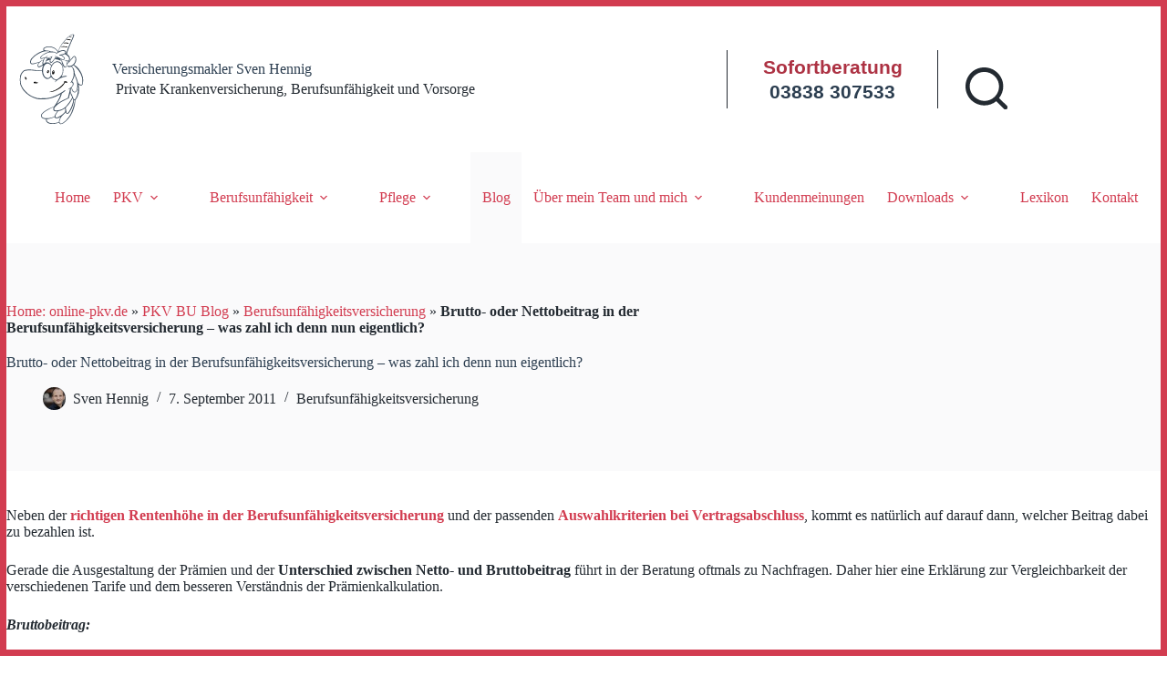

--- FILE ---
content_type: text/html; charset=UTF-8
request_url: https://www.online-pkv.de/pkv-bu-blog/brutto-oder-nettobeitrag-in-der-berufsunfaehigkeitsversicherung-was-zahl-ich-denn-nun-eigentlich/
body_size: 40947
content:
<!doctype html>
<html lang="de">
<head>
	
	<meta charset="UTF-8">
	<meta name="viewport" content="width=device-width, initial-scale=1, maximum-scale=5, viewport-fit=cover">
	<link rel="profile" href="https://gmpg.org/xfn/11">

	<meta name='robots' content='index, follow, max-image-preview:large, max-snippet:-1, max-video-preview:-1' />

	<!-- This site is optimized with the Yoast SEO plugin v26.8 - https://yoast.com/product/yoast-seo-wordpress/ -->
	<title>Brutto- oder Nettobeitrag in der Berufsunfähigkeitsversicherung - was zahl ich denn nun eigentlich? &#8211; Versicherungsmakler Sven Hennig</title>
	<link rel="canonical" href="https://www.online-pkv.de/pkv-bu-blog/brutto-oder-nettobeitrag-in-der-berufsunfaehigkeitsversicherung-was-zahl-ich-denn-nun-eigentlich/" />
	<meta property="og:locale" content="de_DE" />
	<meta property="og:type" content="article" />
	<meta property="og:title" content="Brutto- oder Nettobeitrag in der Berufsunfähigkeitsversicherung - was zahl ich denn nun eigentlich? &#8211; Versicherungsmakler Sven Hennig" />
	<meta property="og:description" content="Neben der richtigen Rentenhöhe in der Berufsunfähigkeitsversicherung und der passenden Auswahlkriterien bei Vertragsabschluss, kommt es natürlich auf darauf dann, welcher Beitrag dabei zu bezahlen ist. Gerade die Ausgestaltung der Prämien und der Unterschied zwischen Netto- und Bruttobeitrag führt in der Beratung oftmals zu Nachfragen. Daher hier eine Erklärung zur Vergleichbarkeit der verschiedenen Tarife und dem [&hellip;]" />
	<meta property="og:url" content="https://www.online-pkv.de/pkv-bu-blog/brutto-oder-nettobeitrag-in-der-berufsunfaehigkeitsversicherung-was-zahl-ich-denn-nun-eigentlich/" />
	<meta property="og:site_name" content="Versicherungsmakler Sven Hennig" />
	<meta property="article:published_time" content="2011-09-07T05:44:49+00:00" />
	<meta property="article:modified_time" content="2021-08-25T17:16:38+00:00" />
	<meta name="author" content="Sven Hennig" />
	<meta name="twitter:card" content="summary_large_image" />
	<meta name="twitter:label1" content="Verfasst von" />
	<meta name="twitter:data1" content="Sven Hennig" />
	<meta name="twitter:label2" content="Geschätzte Lesezeit" />
	<meta name="twitter:data2" content="3 Minuten" />
	<!-- / Yoast SEO plugin. -->


<link rel="alternate" type="application/rss+xml" title="Versicherungsmakler Sven Hennig &raquo; Feed" href="https://www.online-pkv.de/feed/" />
<link rel="alternate" type="application/rss+xml" title="Versicherungsmakler Sven Hennig &raquo; Kommentar-Feed" href="https://www.online-pkv.de/comments/feed/" />
<style>[consent-id]:not(.rcb-content-blocker):not([consent-transaction-complete]):not([consent-visual-use-parent^="children:"]):not([consent-confirm]){opacity:0!important;}
.rcb-content-blocker+.rcb-content-blocker-children-fallback~*{display:none!important;}</style><link rel="preload" href="https://www.online-pkv.de/wp-content/32c771aabe6edc360e79655f3a802cbc/dist/1728399596.js?ver=cfdeb40e786de82f627323f9550f905f" as="script" />
<link rel="preload" href="https://www.online-pkv.de/wp-content/32c771aabe6edc360e79655f3a802cbc/dist/1268093383.js?ver=8c1f725df9af567e471c98bf6cbb18c6" as="script" />
<link rel="preload" href="https://www.online-pkv.de/wp-content/plugins/real-cookie-banner/public/lib/animate.css/animate.min.css?ver=4.1.1" as="style" />
<link rel="alternate" type="application/rss+xml" title="Versicherungsmakler Sven Hennig &raquo; Kommentar-Feed zu Brutto- oder Nettobeitrag in der Berufsunfähigkeitsversicherung &#8211; was zahl ich denn nun eigentlich?" href="https://www.online-pkv.de/pkv-bu-blog/brutto-oder-nettobeitrag-in-der-berufsunfaehigkeitsversicherung-was-zahl-ich-denn-nun-eigentlich/feed/" />
<script data-cfasync="false" defer src="https://www.online-pkv.de/wp-content/32c771aabe6edc360e79655f3a802cbc/dist/1728399596.js?ver=cfdeb40e786de82f627323f9550f905f" id="real-cookie-banner-vendor-real-cookie-banner-banner-js"></script>
<script type="application/json" data-skip-lazy-load="js-extra" data-skip-moving="true" data-no-defer nitro-exclude data-alt-type="application/ld+json" data-dont-merge data-wpmeteor-nooptimize="true" data-cfasync="false" id="a86d499739233cbd6240372b87a7873631-js-extra">{"slug":"real-cookie-banner","textDomain":"real-cookie-banner","version":"5.2.12","restUrl":"https:\/\/www.online-pkv.de\/wp-json\/real-cookie-banner\/v1\/","restNamespace":"real-cookie-banner\/v1","restPathObfuscateOffset":"fd10b3b1bcf8a3be","restRoot":"https:\/\/www.online-pkv.de\/wp-json\/","restQuery":{"_v":"5.2.12","_locale":"user"},"restNonce":"993eb35e3a","restRecreateNonceEndpoint":"https:\/\/www.online-pkv.de\/wp-admin\/admin-ajax.php?action=rest-nonce","publicUrl":"https:\/\/www.online-pkv.de\/wp-content\/plugins\/real-cookie-banner\/public\/","chunkFolder":"dist","chunksLanguageFolder":"https:\/\/www.online-pkv.de\/wp-content\/languages\/mo-cache\/real-cookie-banner\/","chunks":{"chunk-config-tab-blocker.lite.js":["de_DE-83d48f038e1cf6148175589160cda67e","de_DE-e051c4c51a9ece7608a571f9dada4712","de_DE-24de88ac89ca0a1363889bd3fd6e1c50","de_DE-93ec68381a9f458fbce3acbccd434479"],"chunk-config-tab-blocker.pro.js":["de_DE-ddf5ae983675e7b6eec2afc2d53654a2","de_DE-ad0fc0f9f96d053303b1ede45a238984","de_DE-e516a6866b9a31db231ab92dedaa8b29","de_DE-1aac2e7f59d941d7ed1061d1018d2957"],"chunk-config-tab-consent.lite.js":["de_DE-3823d7521a3fc2857511061e0d660408"],"chunk-config-tab-consent.pro.js":["de_DE-9cb9ecf8c1e8ce14036b5f3a5e19f098"],"chunk-config-tab-cookies.lite.js":["de_DE-1a51b37d0ef409906245c7ed80d76040","de_DE-e051c4c51a9ece7608a571f9dada4712","de_DE-24de88ac89ca0a1363889bd3fd6e1c50"],"chunk-config-tab-cookies.pro.js":["de_DE-572ee75deed92e7a74abba4b86604687","de_DE-ad0fc0f9f96d053303b1ede45a238984","de_DE-e516a6866b9a31db231ab92dedaa8b29"],"chunk-config-tab-dashboard.lite.js":["de_DE-f843c51245ecd2b389746275b3da66b6"],"chunk-config-tab-dashboard.pro.js":["de_DE-ae5ae8f925f0409361cfe395645ac077"],"chunk-config-tab-import.lite.js":["de_DE-66df94240f04843e5a208823e466a850"],"chunk-config-tab-import.pro.js":["de_DE-e5fee6b51986d4ff7a051d6f6a7b076a"],"chunk-config-tab-licensing.lite.js":["de_DE-e01f803e4093b19d6787901b9591b5a6"],"chunk-config-tab-licensing.pro.js":["de_DE-4918ea9704f47c2055904e4104d4ffba"],"chunk-config-tab-scanner.lite.js":["de_DE-b10b39f1099ef599835c729334e38429"],"chunk-config-tab-scanner.pro.js":["de_DE-752a1502ab4f0bebfa2ad50c68ef571f"],"chunk-config-tab-settings.lite.js":["de_DE-37978e0b06b4eb18b16164a2d9c93a2c"],"chunk-config-tab-settings.pro.js":["de_DE-e59d3dcc762e276255c8989fbd1f80e3"],"chunk-config-tab-tcf.lite.js":["de_DE-4f658bdbf0aa370053460bc9e3cd1f69","de_DE-e051c4c51a9ece7608a571f9dada4712","de_DE-93ec68381a9f458fbce3acbccd434479"],"chunk-config-tab-tcf.pro.js":["de_DE-e1e83d5b8a28f1f91f63b9de2a8b181a","de_DE-ad0fc0f9f96d053303b1ede45a238984","de_DE-1aac2e7f59d941d7ed1061d1018d2957"]},"others":{"customizeValuesBanner":"{\"layout\":{\"type\":\"banner\",\"maxHeightEnabled\":false,\"maxHeight\":740,\"dialogMaxWidth\":510,\"dialogPosition\":\"middleCenter\",\"dialogMargin\":[0,0,0,0],\"bannerPosition\":\"bottom\",\"bannerMaxWidth\":1024,\"dialogBorderRadius\":19,\"borderRadius\":5,\"animationIn\":\"slideInUp\",\"animationInDuration\":850,\"animationInOnlyMobile\":false,\"animationOut\":\"fadeOut\",\"animationOutDuration\":500,\"animationOutOnlyMobile\":false,\"overlay\":false,\"overlayBg\":\"#415161\",\"overlayBgAlpha\":58,\"overlayBlur\":2},\"decision\":{\"acceptAll\":\"button\",\"acceptEssentials\":\"hide\",\"showCloseIcon\":false,\"acceptIndividual\":\"link\",\"buttonOrder\":\"all,essential,save,individual\",\"showGroups\":true,\"groupsFirstView\":false,\"saveButton\":\"always\"},\"design\":{\"bg\":\"#ffffff\",\"textAlign\":\"left\",\"linkTextDecoration\":\"none\",\"borderWidth\":10,\"borderColor\":\"#d23c50\",\"fontSize\":13,\"fontColor\":\"#415161\",\"fontInheritFamily\":true,\"fontFamily\":\"Arial, Helvetica, sans-serif\",\"fontWeight\":\"normal\",\"boxShadowEnabled\":true,\"boxShadowOffsetX\":0,\"boxShadowOffsetY\":5,\"boxShadowBlurRadius\":13,\"boxShadowSpreadRadius\":0,\"boxShadowColor\":\"#415161\",\"boxShadowColorAlpha\":20},\"headerDesign\":{\"inheritBg\":true,\"bg\":\"#f4f4f4\",\"inheritTextAlign\":false,\"textAlign\":\"center\",\"padding\":[17,15,5,0],\"logo\":\"https:\\\/\\\/www.online-pkv.de\\\/wp-content\\\/uploads\\\/2021\\\/08\\\/versicherungsmakler-sven-hennig-consulting_shc75svg.svg\",\"logoRetina\":\"https:\\\/\\\/www.online-pkv.de\\\/wp-content\\\/uploads\\\/2021\\\/08\\\/versicherungsmakler-sven-hennig-consulting_shc75svg.svg\",\"logoMaxHeight\":67,\"logoPosition\":\"left\",\"logoMargin\":[5,20,5,10],\"fontSize\":23,\"fontColor\":\"#415161\",\"fontInheritFamily\":true,\"fontFamily\":\"Arial, Helvetica, sans-serif\",\"fontWeight\":\"lighter\",\"borderWidth\":1,\"borderColor\":\"#ffffff\",\"logoFitDim\":[67,67],\"logoRetinaFitDim\":[67,67],\"logoAlt\":\"Versicherungsmakler Sven Hennig (Logo) Einhorn Makler\"},\"bodyDesign\":{\"padding\":[15,20,10,20],\"descriptionInheritFontSize\":true,\"descriptionFontSize\":13,\"dottedGroupsInheritFontSize\":true,\"dottedGroupsFontSize\":13,\"dottedGroupsBulletColor\":\"#15779b\",\"teachingsInheritTextAlign\":true,\"teachingsTextAlign\":\"left\",\"teachingsSeparatorActive\":true,\"teachingsSeparatorWidth\":50,\"teachingsSeparatorHeight\":1,\"teachingsSeparatorColor\":\"#15779b\",\"teachingsInheritFontSize\":false,\"teachingsFontSize\":12,\"teachingsInheritFontColor\":false,\"teachingsFontColor\":\"#7c7c7c\",\"accordionMargin\":[10,0,5,0],\"accordionPadding\":[5,10,5,10],\"accordionArrowType\":\"outlined\",\"accordionArrowColor\":\"#15779b\",\"accordionBg\":\"#ffffff\",\"accordionActiveBg\":\"#f9f9f9\",\"accordionHoverBg\":\"#efefef\",\"accordionBorderWidth\":1,\"accordionBorderColor\":\"#efefef\",\"accordionTitleFontSize\":12,\"accordionTitleFontColor\":\"#2b2b2b\",\"accordionTitleFontWeight\":\"normal\",\"accordionDescriptionMargin\":[5,0,0,0],\"accordionDescriptionFontSize\":12,\"accordionDescriptionFontColor\":\"#757575\",\"accordionDescriptionFontWeight\":\"normal\",\"acceptAllOneRowLayout\":false,\"acceptAllPadding\":[10,10,10,10],\"acceptAllBg\":\"#415161\",\"acceptAllTextAlign\":\"center\",\"acceptAllFontSize\":18,\"acceptAllFontColor\":\"#ffffff\",\"acceptAllFontWeight\":\"normal\",\"acceptAllBorderWidth\":0,\"acceptAllBorderColor\":\"#000000\",\"acceptAllHoverBg\":\"#415161\",\"acceptAllHoverFontColor\":\"#ffffff\",\"acceptAllHoverBorderColor\":\"#000000\",\"acceptEssentialsUseAcceptAll\":false,\"acceptEssentialsButtonType\":\"\",\"acceptEssentialsPadding\":[10,10,10,10],\"acceptEssentialsBg\":\"#efefef\",\"acceptEssentialsTextAlign\":\"center\",\"acceptEssentialsFontSize\":16,\"acceptEssentialsFontColor\":\"#0a0a0a\",\"acceptEssentialsFontWeight\":\"normal\",\"acceptEssentialsBorderWidth\":0,\"acceptEssentialsBorderColor\":\"#000000\",\"acceptEssentialsHoverBg\":\"#e8e8e8\",\"acceptEssentialsHoverFontColor\":\"#000000\",\"acceptEssentialsHoverBorderColor\":\"#000000\",\"acceptIndividualPadding\":[0,5,0,5],\"acceptIndividualBg\":\"#ffffff\",\"acceptIndividualTextAlign\":\"center\",\"acceptIndividualFontSize\":14,\"acceptIndividualFontColor\":\"#7c7c7c\",\"acceptIndividualFontWeight\":\"normal\",\"acceptIndividualBorderWidth\":0,\"acceptIndividualBorderColor\":\"#000000\",\"acceptIndividualHoverBg\":\"#ffffff\",\"acceptIndividualHoverFontColor\":\"#2b2b2b\",\"acceptIndividualHoverBorderColor\":\"#000000\"},\"footerDesign\":{\"poweredByLink\":true,\"inheritBg\":false,\"bg\":\"#fcfcfc\",\"inheritTextAlign\":false,\"textAlign\":\"center\",\"padding\":[10,20,15,20],\"fontSize\":14,\"fontColor\":\"#7c7c7c\",\"fontInheritFamily\":true,\"fontFamily\":\"Arial, Helvetica, sans-serif\",\"fontWeight\":\"normal\",\"hoverFontColor\":\"#2b2b2b\",\"borderWidth\":1,\"borderColor\":\"#ffffff\",\"languageSwitcher\":\"flags\"},\"texts\":{\"headline\":\"Privatsph\\u00e4re-Einstellungen\",\"description\":\"Das Versicherungsportal \\\"<strong>online-pkv.de<\\\/strong>\\\" unterst\\u00fctzt Sie seit \\u00fcber 25 Jahren mit Artikeln, Downloads, Tools, Entscheidungshilfen, sowie unabh\\u00e4ngiger und pers\\u00f6nlicher Beratung (Services) bei der Auswahl und Entscheidungsfindung f\\u00fcr Versicherungsprodukte aus den Bereichen der privaten Krankenversicherung, Pflegeschutz, Berufsunf\\u00e4higkeit und Vorsorge.<br \\\/><br \\\/>F\\u00fcr die kostenfreie Nutzung und Bereitstellung der online f\\u00fcr Sie aufbereiteten Services ist Ihre Zustimmung zur uneingeschr\\u00e4nkten Cookie-Verwendung erforderlich.\\u00a0<br \\\/><br \\\/>Die Nutzung des Portals ist ohne aktivierte funktionale, Sicherheits-, Analyse- und Service-Cookies nicht gestattet.\",\"acceptAll\":\"Alle akzeptieren\",\"acceptEssentials\":\"Weiter ohne Einwilligung\",\"acceptIndividual\":\"Individuelle Privatsph\\u00e4re-Einstellungen\",\"poweredBy\":\"2\",\"dataProcessingInUnsafeCountries\":\"Einige Dienste verarbeiten personenbezogene Daten in unsicheren Drittl\\u00e4ndern. Indem du in die Nutzung dieser Services einwilligst, erkl\\u00e4rst du dich auch mit der Verarbeitung deiner Daten in diesen unsicheren Drittl\\u00e4ndern gem\\u00e4\\u00df {{legalBasis}} einverstanden. Dies birgt das Risiko, dass deine Daten von Beh\\u00f6rden zu Kontroll- und \\u00dcberwachungszwecken verarbeitet werden, m\\u00f6glicherweise ohne die M\\u00f6glichkeit eines Rechtsbehelfs.\",\"ageNoticeBanner\":\"Du bist unter {{minAge}} Jahre alt? Dann kannst du nicht in optionale Services einwilligen. Du kannst deine Eltern oder Erziehungsberechtigten bitten, mit dir in diese Services einzuwilligen.\",\"ageNoticeBlocker\":\"Du bist unter {{minAge}} Jahre alt? Leider darfst du diesem Service nicht selbst zustimmen, um diese Inhalte zu sehen. Bitte deine Eltern oder Erziehungsberechtigten, dem Service mit dir zuzustimmen.\",\"listServicesNotice\":\"Wenn du alle Services akzeptierst, erlaubst du, dass {{services}} geladen werden. Diese sind nach ihrem Zweck in Gruppen {{serviceGroups}} unterteilt (Zugeh\\u00f6rigkeit durch hochgestellte Zahlen gekennzeichnet).\",\"listServicesLegitimateInterestNotice\":\"Au\\u00dferdem werden die {{services}} auf der Grundlage eines berechtigten Interesses geladen.\",\"consentForwardingExternalHosts\":\"Deine Einwilligung gilt auch auf {{websites}}.\",\"blockerHeadline\":\"{{name}} aufgrund von Privatsph\\u00e4re-Einstellungen blockiert\",\"blockerLinkShowMissing\":\"Zeige alle Services, denen du noch zustimmen musst\",\"blockerLoadButton\":\"Erforderliche Services akzeptieren und Inhalte laden\",\"blockerAcceptInfo\":\"Durch das Laden der blockierten Inhalte werden Ihre Privatsph\\u00e4re-Einstellungen angepasst und Inhalte von diesem Service werden in Zukunft nicht mehr blockiert. Sie haben das Recht, Ihre Entscheidung jederzeit zu widerrufen oder zu \\u00e4ndern.\",\"stickyHistory\":\"Historie der Privatsph\\u00e4re-Einstellungen\",\"stickyRevoke\":\"Einwilligungen widerrufen\",\"stickyRevokeSuccessMessage\":\"Du hast die Einwilligung f\\u00fcr Services mit dessen Cookies und Verarbeitung personenbezogener Daten erfolgreich widerrufen. Die Seite wird jetzt neu geladen!\",\"stickyChange\":\"Privatsph\\u00e4re-Einstellungen \\u00e4ndern\"},\"individualLayout\":{\"inheritDialogMaxWidth\":true,\"dialogMaxWidth\":970,\"inheritBannerMaxWidth\":true,\"bannerMaxWidth\":1980,\"descriptionTextAlign\":\"left\"},\"group\":{\"checkboxBg\":\"#f0f0f0\",\"checkboxBorderWidth\":1,\"checkboxBorderColor\":\"#d2d2d2\",\"checkboxActiveColor\":\"#ffffff\",\"checkboxActiveBg\":\"#15779b\",\"checkboxActiveBorderColor\":\"#11607d\",\"groupInheritBg\":true,\"groupBg\":\"#f4f4f4\",\"groupPadding\":[15,15,15,15],\"groupSpacing\":10,\"groupBorderRadius\":5,\"groupBorderWidth\":1,\"groupBorderColor\":\"#f4f4f4\",\"headlineFontSize\":16,\"headlineFontWeight\":\"normal\",\"headlineFontColor\":\"#2b2b2b\",\"descriptionFontSize\":14,\"descriptionFontColor\":\"#7c7c7c\",\"linkColor\":\"#7c7c7c\",\"linkHoverColor\":\"#2b2b2b\",\"detailsHideLessRelevant\":true},\"saveButton\":{\"useAcceptAll\":false,\"type\":\"button\",\"padding\":[10,10,10,10],\"bg\":\"#efefef\",\"textAlign\":\"center\",\"fontSize\":16,\"fontColor\":\"#0a0a0a\",\"fontWeight\":\"normal\",\"borderWidth\":0,\"borderColor\":\"#000000\",\"hoverBg\":\"#e8e8e8\",\"hoverFontColor\":\"#000000\",\"hoverBorderColor\":\"#000000\"},\"individualTexts\":{\"headline\":\"Individuelle Privatsph\\u00e4re-Einstellungen\",\"description\":\"<strong>Wir verwenden Cookies und \\u00e4hnliche Technologien auf unserer Website<\\\/strong> und verarbeiten personenbezogene Daten \\u00fcber Sie, wie Ihre IP-Adresse. Wir teilen diese Daten auch mit Dritten. Die Datenverarbeitung kann mit Ihrer Einwilligung oder auf der Grundlage eines berechtigten Interesses erfolgen. Sie haben das Recht, nur in essenzielle Services einzuwilligen - Ihre diesbez\\u00fcgliche Einwilligung ist f\\u00fcr die Nutzung des Portals jedoch zwingend erforderlich. <br \\\/><br \\\/><strong>Nachfolgend finden Sie eine \\u00dcbersicht \\u00fcber alle Services, die von dieser Website genutzt werden:<\\\/strong><br \\\/><br \\\/>Im Portal werden neben Cookies zur Verwaltung Ihrer Cookie-Einstellungen verschiedene Dienste verwendet, ohne welche die Bereitstellung des kostenlosen Online-Hilfe-Angebots\\u00a0 zu Ihren Versicherungsfragen weder technisch noch wirtschaftlich sinnvoll m\\u00f6glich ist.<br \\\/><br \\\/>Mit Hilfe Ihrer individuellen Browsereinstellungen, PopUp-Blocker und sonstigen Browser-Erweiterungen k\\u00f6nnen Sie den gebotenen Service einschr\\u00e4nken, wodurch Funktionen des Portals f\\u00fcr Sie allerdings signifikant gest\\u00f6rt werden k\\u00f6nnen.\\u00a0 Einfache \\\"Do not Track\\\" -Erweiterungen o.\\u00e4. k\\u00f6nnen Sie problemlos verwenden.<br \\\/><br \\\/>Neben regelm\\u00e4\\u00dfig f\\u00fcr Sie aufbereiteten Blogartikeln zu aktuellen Versicherungsthemen verwenden wir u.U. eingebettete Dienste wie zum Beispiel Social Media Services, Facebook, Twitter, LinkedIn,\\u00a0 auch YouTube und in geringem Umfang \\\"VGWort\\\". Mitunter werden Informationen von eigenen oder fremden Inhalten in einem iFrame eingebettet (Vorschau-Funktion). Neben \\\"normalen\\\" Cookies f\\u00fcr den Betrieb der Blog-Software WordPress (einschlie\\u00dflich Emojis, Google-Font- und Gravatar-Funktionen) k\\u00f6nnen Sie Sven Hennig \\u00fcber Kommentarfunktionen, Userlike-Chat, per E-Mail oder das Kontaktformular kontaktieren. Cookies werden insbesondere auch f\\u00fcr die Firewall und anonymisierte Website-Analysezwecke mit Google Analytics, zur technischen \\u00dcberwachung, Fehler-, Performance- und Angreiferanalyse verwendet, zur Fehler- und Gefahrenabwehr.<br \\\/><br \\\/>Um Sie im Portal sch\\u00fctzen und Ihren Bed\\u00fcrfnissen entsprechend beraten zu k\\u00f6nnen, m\\u00fcssen Sie auf \\\"Alle akzeptieren\\\" klicken (oben). <br \\\/><br \\\/>Damit stimmen Sie der Cookie-Verwendung zu und k\\u00f6nnen das Portal 365 Tage lang st\\u00f6rungsfrei verwenden - es sei denn, Sie bereinigen Ihre Browser-Cookies oder wir \\u00e4ndern unsere Cookie-Richtlinien, so dass eine erneute Zustimmung zum Zwecke der Portalnutzung erforderlich wird.<br \\\/><br \\\/>Der Einblick in copyrightgesch\\u00fctzte Werke dieser Website ist ohne Cookie-Einwilligung verboten.\",\"save\":\"Individuelle Auswahl speichern\",\"showMore\":\"Service-Informationen anzeigen\",\"hideMore\":\"Service-Informationen ausblenden\",\"postamble\":\"\"},\"mobile\":{\"enabled\":true,\"maxHeight\":400,\"hideHeader\":false,\"alignment\":\"bottom\",\"scalePercent\":90,\"scalePercentVertical\":-50},\"sticky\":{\"enabled\":false,\"animationsEnabled\":true,\"alignment\":\"left\",\"bubbleBorderRadius\":50,\"icon\":\"fingerprint\",\"iconCustom\":\"\",\"iconCustomRetina\":\"\",\"iconSize\":30,\"iconColor\":\"#ffffff\",\"bubbleMargin\":[10,20,20,20],\"bubblePadding\":15,\"bubbleBg\":\"#15779b\",\"bubbleBorderWidth\":0,\"bubbleBorderColor\":\"#10556f\",\"boxShadowEnabled\":true,\"boxShadowOffsetX\":0,\"boxShadowOffsetY\":2,\"boxShadowBlurRadius\":5,\"boxShadowSpreadRadius\":1,\"boxShadowColor\":\"#105b77\",\"boxShadowColorAlpha\":40,\"bubbleHoverBg\":\"#ffffff\",\"bubbleHoverBorderColor\":\"#000000\",\"hoverIconColor\":\"#000000\",\"hoverIconCustom\":\"\",\"hoverIconCustomRetina\":\"\",\"menuFontSize\":16,\"menuBorderRadius\":5,\"menuItemSpacing\":10,\"menuItemPadding\":[5,10,5,10]},\"customCss\":{\"css\":\"\",\"antiAdBlocker\":\"y\"}}","isPro":false,"showProHints":false,"proUrl":"https:\/\/devowl.io\/de\/go\/real-cookie-banner?source=rcb-lite","showLiteNotice":true,"frontend":{"groups":"[{\"id\":2062,\"name\":\"Essenziell\",\"slug\":\"essenziell\",\"description\":\"Essential Services sind f\\u00fcr die grundlegende Funktionalit\\u00e4t der Website erforderlich. Sie enthalten nur technisch notwendige Services. Diesen Services kann nicht widersprochen werden.\",\"isEssential\":true,\"isDefault\":true,\"items\":[{\"id\":14197,\"name\":\"Einbettung von online-pkv.de - Inhalten (embed)\",\"purpose\":\"Artikelvorschau f\\u00fcr Inhalte der eigenen Homepage (online-pkv.de)\",\"providerContact\":{\"phone\":\"\",\"email\":\"\",\"link\":\"\"},\"isProviderCurrentWebsite\":true,\"provider\":\"Sven Hennig (SHC)\",\"uniqueName\":\"einbettung-von-online-pkv-de-inhalten-embed\",\"isEmbeddingOnlyExternalResources\":true,\"legalBasis\":\"consent\",\"dataProcessingInCountries\":[],\"dataProcessingInCountriesSpecialTreatments\":[],\"technicalDefinitions\":[{\"type\":\"http\",\"name\":\"\",\"host\":\"\",\"duration\":0,\"durationUnit\":\"y\",\"isSessionDuration\":false,\"purpose\":\"\"}],\"codeDynamics\":[],\"providerPrivacyPolicyUrl\":\"https:\\\/\\\/www.online-pkv.de\\\/datenschutz\\\/\",\"providerLegalNoticeUrl\":\"\",\"tagManagerOptInEventName\":\"\",\"tagManagerOptOutEventName\":\"\",\"googleConsentModeConsentTypes\":[],\"executePriority\":10,\"codeOptIn\":\"\",\"executeCodeOptInWhenNoTagManagerConsentIsGiven\":false,\"codeOptOut\":\"\",\"executeCodeOptOutWhenNoTagManagerConsentIsGiven\":false,\"deleteTechnicalDefinitionsAfterOptOut\":false,\"codeOnPageLoad\":\"\",\"presetId\":\"\"},{\"id\":14127,\"name\":\"Real Cookie Banner\",\"purpose\":\"Real Cookie Banner bittet Website-Besucher um die Einwilligung zum Setzen von Cookies und zur Verarbeitung personenbezogener Daten. Dazu wird jedem Website-Besucher eine UUID (pseudonyme Identifikation des Nutzers) zugewiesen, die bis zum Ablauf des Cookies zur Speicherung der Einwilligung g\\u00fcltig ist. Cookies werden dazu verwendet, um zu testen, ob Cookies gesetzt werden k\\u00f6nnen, um Referenz auf die dokumentierte Einwilligung zu speichern, um zu speichern, in welche Services aus welchen Service-Gruppen der Besucher eingewilligt hat, und, falls Einwilligung nach dem Transparency & Consent Framework (TCF) eingeholt werden, um die Einwilligungen in TCF Partner, Zwecke, besondere Zwecke, Funktionen und besondere Funktionen zu speichern. Im Rahmen der Darlegungspflicht nach DSGVO wird die erhobene Einwilligung vollumf\\u00e4nglich dokumentiert. Dazu z\\u00e4hlt neben den Services und Service-Gruppen, in welche der Besucher eingewilligt hat, und falls Einwilligung nach dem TCF Standard eingeholt werden, in welche TCF Partner, Zwecke und Funktionen der Besucher eingewilligt hat, alle Einstellungen des Cookie Banners zum Zeitpunkt der Einwilligung als auch die technischen Umst\\u00e4nde (z.B. Gr\\u00f6\\u00dfe des Sichtbereichs bei der Einwilligung) und die Nutzerinteraktionen (z.B. Klick auf Buttons), die zur Einwilligung gef\\u00fchrt haben. Die Einwilligung wird pro Sprache einmal erhoben.\",\"providerContact\":{\"phone\":\"\",\"email\":\"\",\"link\":\"\"},\"isProviderCurrentWebsite\":true,\"provider\":\"Versicherungsmakler Sven Hennig\",\"uniqueName\":\"real-cookie-banner\",\"isEmbeddingOnlyExternalResources\":false,\"legalBasis\":\"legal-requirement\",\"dataProcessingInCountries\":[],\"dataProcessingInCountriesSpecialTreatments\":[],\"technicalDefinitions\":[{\"type\":\"http\",\"name\":\"real_cookie_banner*\",\"host\":\".online-pkv.de\",\"duration\":365,\"durationUnit\":\"d\",\"isSessionDuration\":false,\"purpose\":\"Eindeutiger Identifikator f\\u00fcr die Einwilligung, aber nicht f\\u00fcr den Website-Besucher. Revisionshash f\\u00fcr die Einstellungen des Cookie-Banners (Texte, Farben, Funktionen, Servicegruppen, Dienste, Content Blocker usw.). IDs f\\u00fcr eingewilligte Services und Service-Gruppen.\"},{\"type\":\"http\",\"name\":\"real_cookie_banner*-tcf\",\"host\":\".online-pkv.de\",\"duration\":365,\"durationUnit\":\"d\",\"isSessionDuration\":false,\"purpose\":\"Im Rahmen von TCF gesammelte Einwilligungen, die im TC-String-Format gespeichert werden, einschlie\\u00dflich TCF-Vendoren, -Zwecke, -Sonderzwecke, -Funktionen und -Sonderfunktionen.\"},{\"type\":\"http\",\"name\":\"real_cookie_banner*-gcm\",\"host\":\".online-pkv.de\",\"duration\":365,\"durationUnit\":\"d\",\"isSessionDuration\":false,\"purpose\":\"Die im Google Consent Mode gesammelten Einwilligungen in die verschiedenen Einwilligungstypen (Zwecke) werden f\\u00fcr alle mit dem Google Consent Mode kompatiblen Services gespeichert.\"},{\"type\":\"http\",\"name\":\"real_cookie_banner-test\",\"host\":\".online-pkv.de\",\"duration\":365,\"durationUnit\":\"d\",\"isSessionDuration\":false,\"purpose\":\"Cookie, der gesetzt wurde, um die Funktionalit\\u00e4t von HTTP-Cookies zu testen. Wird sofort nach dem Test gel\\u00f6scht.\"},{\"type\":\"local\",\"name\":\"real_cookie_banner*\",\"host\":\"https:\\\/\\\/www.online-pkv.de\",\"duration\":1,\"durationUnit\":\"d\",\"isSessionDuration\":false,\"purpose\":\"Eindeutiger Identifikator f\\u00fcr die Einwilligung, aber nicht f\\u00fcr den Website-Besucher. Revisionshash f\\u00fcr die Einstellungen des Cookie-Banners (Texte, Farben, Funktionen, Service-Gruppen, Services, Content Blocker usw.). IDs f\\u00fcr eingewilligte Services und Service-Gruppen. Wird nur solange gespeichert, bis die Einwilligung auf dem Website-Server dokumentiert ist.\"},{\"type\":\"local\",\"name\":\"real_cookie_banner*-tcf\",\"host\":\"https:\\\/\\\/www.online-pkv.de\",\"duration\":1,\"durationUnit\":\"d\",\"isSessionDuration\":false,\"purpose\":\"Im Rahmen von TCF gesammelte Einwilligungen werden im TC-String-Format gespeichert, einschlie\\u00dflich TCF Vendoren, Zwecke, besondere Zwecke, Funktionen und besondere Funktionen. Wird nur solange gespeichert, bis die Einwilligung auf dem Website-Server dokumentiert ist.\"},{\"type\":\"local\",\"name\":\"real_cookie_banner*-gcm\",\"host\":\"https:\\\/\\\/www.online-pkv.de\",\"duration\":1,\"durationUnit\":\"d\",\"isSessionDuration\":false,\"purpose\":\"Im Rahmen des Google Consent Mode erfasste Einwilligungen werden f\\u00fcr alle mit dem Google Consent Mode kompatiblen Services in Einwilligungstypen (Zwecke) gespeichert. Wird nur solange gespeichert, bis die Einwilligung auf dem Website-Server dokumentiert ist.\"},{\"type\":\"local\",\"name\":\"real_cookie_banner-consent-queue*\",\"host\":\"https:\\\/\\\/www.online-pkv.de\",\"duration\":1,\"durationUnit\":\"d\",\"isSessionDuration\":false,\"purpose\":\"Lokale Zwischenspeicherung (Caching) der Auswahl im Cookie-Banner, bis der Server die Einwilligung dokumentiert; Dokumentation periodisch oder bei Seitenwechseln versucht, wenn der Server nicht verf\\u00fcgbar oder \\u00fcberlastet ist.\"}],\"codeDynamics\":[],\"providerPrivacyPolicyUrl\":\"https:\\\/\\\/www.online-pkv.de\\\/datenschutz\\\/\",\"providerLegalNoticeUrl\":\"\",\"tagManagerOptInEventName\":\"\",\"tagManagerOptOutEventName\":\"\",\"googleConsentModeConsentTypes\":[],\"executePriority\":10,\"codeOptIn\":\"\",\"executeCodeOptInWhenNoTagManagerConsentIsGiven\":false,\"codeOptOut\":\"\",\"executeCodeOptOutWhenNoTagManagerConsentIsGiven\":false,\"deleteTechnicalDefinitionsAfterOptOut\":false,\"codeOnPageLoad\":\"\",\"presetId\":\"real-cookie-banner\"}]}]","links":[{"id":19811,"label":"Datenschutzerkl\u00e4rung","pageType":"privacyPolicy","isExternalUrl":false,"pageId":6798,"url":"https:\/\/www.online-pkv.de\/datenschutz\/","hideCookieBanner":true,"isTargetBlank":true},{"id":19812,"label":"Impressum","pageType":"legalNotice","isExternalUrl":false,"pageId":6800,"url":"https:\/\/www.online-pkv.de\/impressum\/","hideCookieBanner":true,"isTargetBlank":true}],"websiteOperator":{"address":"Bahnhofstr. 48, 18528 Bergen","country":"DE","contactEmail":"base64-encoded:aGVubmlnQG9ubGluZS1wa3YuZGU=","contactPhone":"03838 307533","contactFormUrl":"https:\/\/www.online-pkv.de\/kontakt\/"},"blocker":[],"languageSwitcher":[],"predefinedDataProcessingInSafeCountriesLists":{"GDPR":["AT","BE","BG","HR","CY","CZ","DK","EE","FI","FR","DE","GR","HU","IE","IS","IT","LI","LV","LT","LU","MT","NL","NO","PL","PT","RO","SK","SI","ES","SE"],"DSG":["CH"],"GDPR+DSG":[],"ADEQUACY_EU":["AD","AR","CA","FO","GG","IL","IM","JP","JE","NZ","KR","CH","GB","UY","US"],"ADEQUACY_CH":["DE","AD","AR","AT","BE","BG","CA","CY","HR","DK","ES","EE","FI","FR","GI","GR","GG","HU","IM","FO","IE","IS","IL","IT","JE","LV","LI","LT","LU","MT","MC","NO","NZ","NL","PL","PT","CZ","RO","GB","SK","SI","SE","UY","US"]},"decisionCookieName":"real_cookie_banner-v:3_blog:1_path:e9011cd","revisionHash":"1ef4fa1da9e49c1f80f015d793f7048c","territorialLegalBasis":["gdpr-eprivacy"],"setCookiesViaManager":"none","isRespectDoNotTrack":true,"failedConsentDocumentationHandling":"essentials","isAcceptAllForBots":true,"isDataProcessingInUnsafeCountries":false,"isAgeNotice":true,"ageNoticeAgeLimit":16,"isListServicesNotice":false,"isBannerLessConsent":false,"isTcf":false,"isGcm":false,"isGcmListPurposes":false,"hasLazyData":false},"anonymousContentUrl":"https:\/\/www.online-pkv.de\/wp-content\/32c771aabe6edc360e79655f3a802cbc\/dist\/","anonymousHash":"32c771aabe6edc360e79655f3a802cbc","hasDynamicPreDecisions":false,"isLicensed":true,"isDevLicense":false,"multilingualSkipHTMLForTag":"","isCurrentlyInTranslationEditorPreview":false,"defaultLanguage":"","currentLanguage":"","activeLanguages":[],"context":"","iso3166OneAlpha2":{"AF":"Afghanistan","AL":"Albanien","DZ":"Algerien","AS":"Amerikanisch-Samoa","AD":"Andorra","AO":"Angola","AI":"Anguilla","AQ":"Antarktis","AG":"Antigua und Barbuda","AR":"Argentinien","AM":"Armenien","AW":"Aruba","AZ":"Aserbaidschan","AU":"Australien","BS":"Bahamas","BH":"Bahrain","BD":"Bangladesch","BB":"Barbados","BY":"Belarus","BE":"Belgien","BZ":"Belize","BJ":"Benin","BM":"Bermuda","BT":"Bhutan","BO":"Bolivien","BA":"Bosnien und Herzegowina","BW":"Botswana","BV":"Bouvetinsel","BR":"Brasilien","IO":"Britisches Territorium im Indischen Ozean","BN":"Brunei Darussalam","BG":"Bulgarien","BF":"Burkina Faso","BI":"Burundi","CL":"Chile","CN":"China","CK":"Cookinseln","CR":"Costa Rica","CW":"Cura\u00e7ao","DE":"Deutschland","LA":"Die Laotische Demokratische Volksrepublik","DM":"Dominica","DO":"Dominikanische Republik","DJ":"Dschibuti","DK":"D\u00e4nemark","EC":"Ecuador","SV":"El Salvador","ER":"Eritrea","EE":"Estland","FK":"Falklandinseln (Malwinen)","FJ":"Fidschi","FI":"Finnland","FR":"Frankreich","GF":"Franz\u00f6sisch-Guayana","PF":"Franz\u00f6sisch-Polynesien","TF":"Franz\u00f6sische S\u00fcd- und Antarktisgebiete","FO":"F\u00e4r\u00f6er Inseln","FM":"F\u00f6derierte Staaten von Mikronesien","GA":"Gabun","GM":"Gambia","GE":"Georgien","GH":"Ghana","GI":"Gibraltar","GD":"Grenada","GR":"Griechenland","GL":"Gr\u00f6nland","GP":"Guadeloupe","GU":"Guam","GT":"Guatemala","GG":"Guernsey","GN":"Guinea","GW":"Guinea-Bissau","GY":"Guyana","HT":"Haiti","HM":"Heard und die McDonaldinseln","VA":"Heiliger Stuhl (Staat Vatikanstadt)","HN":"Honduras","HK":"Hong Kong","IN":"Indien","ID":"Indonesien","IQ":"Irak","IE":"Irland","IR":"Islamische Republik Iran","IS":"Island","IM":"Isle of Man","IL":"Israel","IT":"Italien","JM":"Jamaika","JP":"Japan","YE":"Jemen","JE":"Jersey","JO":"Jordanien","VG":"Jungferninseln, Britisch","VI":"Jungferninseln, U.S.","KY":"Kaimaninseln","KH":"Kambodscha","CM":"Kamerun","CA":"Kanada","CV":"Kap Verde","BQ":"Karibischen Niederlande","KZ":"Kasachstan","QA":"Katar","KE":"Kenia","KG":"Kirgisistan","KI":"Kiribati","UM":"Kleinere Inselbesitzungen der Vereinigten Staaten","CC":"Kokosinseln","CO":"Kolumbien","KM":"Komoren","CG":"Kongo","CD":"Kongo, Demokratische Republik","KR":"Korea","XK":"Kosovo","HR":"Kroatien","CU":"Kuba","KW":"Kuwait","LS":"Lesotho","LV":"Lettland","LB":"Libanon","LR":"Liberia","LY":"Libysch-Arabische Dschamahirija","LI":"Liechtenstein","LT":"Litauen","LU":"Luxemburg","MO":"Macao","MG":"Madagaskar","MW":"Malawi","MY":"Malaysia","MV":"Malediven","ML":"Mali","MT":"Malta","MA":"Marokko","MH":"Marshallinseln","MQ":"Martinique","MR":"Mauretanien","MU":"Mauritius","YT":"Mayotte","MK":"Mazedonien","MX":"Mexiko","MD":"Moldawien","MC":"Monaco","MN":"Mongolei","ME":"Montenegro","MS":"Montserrat","MZ":"Mosambik","MM":"Myanmar","NA":"Namibia","NR":"Nauru","NP":"Nepal","NC":"Neukaledonien","NZ":"Neuseeland","NI":"Nicaragua","NL":"Niederlande","AN":"Niederl\u00e4ndische Antillen","NE":"Niger","NG":"Nigeria","NU":"Niue","KP":"Nordkorea","NF":"Norfolkinsel","NO":"Norwegen","MP":"N\u00f6rdliche Marianen","OM":"Oman","PK":"Pakistan","PW":"Palau","PS":"Pal\u00e4stinensisches Gebiet, besetzt","PA":"Panama","PG":"Papua-Neuguinea","PY":"Paraguay","PE":"Peru","PH":"Philippinen","PN":"Pitcairn","PL":"Polen","PT":"Portugal","PR":"Puerto Rico","CI":"Republik C\u00f4te d'Ivoire","RW":"Ruanda","RO":"Rum\u00e4nien","RU":"Russische F\u00f6deration","RE":"R\u00e9union","BL":"Saint Barth\u00e9l\u00e9my","PM":"Saint Pierre und Miquelo","SB":"Salomonen","ZM":"Sambia","WS":"Samoa","SM":"San Marino","SH":"Sankt Helena","MF":"Sankt Martin","SA":"Saudi-Arabien","SE":"Schweden","CH":"Schweiz","SN":"Senegal","RS":"Serbien","SC":"Seychellen","SL":"Sierra Leone","ZW":"Simbabwe","SG":"Singapur","SX":"Sint Maarten","SK":"Slowakei","SI":"Slowenien","SO":"Somalia","ES":"Spanien","LK":"Sri Lanka","KN":"St. Kitts und Nevis","LC":"St. Lucia","VC":"St. Vincent und Grenadinen","SD":"Sudan","SR":"Surinam","SJ":"Svalbard und Jan Mayen","SZ":"Swasiland","SY":"Syrische Arabische Republik","ST":"S\u00e3o Tom\u00e9 und Pr\u00edncipe","ZA":"S\u00fcdafrika","GS":"S\u00fcdgeorgien und die S\u00fcdlichen Sandwichinseln","SS":"S\u00fcdsudan","TJ":"Tadschikistan","TW":"Taiwan","TZ":"Tansania","TH":"Thailand","TL":"Timor-Leste","TG":"Togo","TK":"Tokelau","TO":"Tonga","TT":"Trinidad und Tobago","TD":"Tschad","CZ":"Tschechische Republik","TN":"Tunesien","TM":"Turkmenistan","TC":"Turks- und Caicosinseln","TV":"Tuvalu","TR":"T\u00fcrkei","UG":"Uganda","UA":"Ukraine","HU":"Ungarn","UY":"Uruguay","UZ":"Usbekistan","VU":"Vanuatu","VE":"Venezuela","AE":"Vereinigte Arabische Emirate","US":"Vereinigte Staaten","GB":"Vereinigtes K\u00f6nigreich","VN":"Vietnam","WF":"Wallis und Futuna","CX":"Weihnachtsinsel","EH":"Westsahara","CF":"Zentralafrikanische Republik","CY":"Zypern","EG":"\u00c4gypten","GQ":"\u00c4quatorialguinea","ET":"\u00c4thiopien","AX":"\u00c5land Inseln","AT":"\u00d6sterreich"},"visualParentSelectors":{".et_pb_video_box":1,".et_pb_video_slider:has(>.et_pb_slider_carousel %s)":"self",".ast-oembed-container":1,".wpb_video_wrapper":1,".gdlr-core-pbf-background-wrap":1},"isPreventPreDecision":false,"isInvalidateImplicitUserConsent":false,"dependantVisibilityContainers":["[role=\"tabpanel\"]",".eael-tab-content-item",".wpcs_content_inner",".op3-contenttoggleitem-content",".op3-popoverlay-content",".pum-overlay","[data-elementor-type=\"popup\"]",".wp-block-ub-content-toggle-accordion-content-wrap",".w-popup-wrap",".oxy-lightbox_inner[data-inner-content=true]",".oxy-pro-accordion_body",".oxy-tab-content",".kt-accordion-panel",".vc_tta-panel-body",".mfp-hide","div[id^=\"tve_thrive_lightbox_\"]",".brxe-xpromodalnestable",".evcal_eventcard",".divioverlay",".et_pb_toggle_content"],"disableDeduplicateExceptions":[".et_pb_video_slider"],"bannerDesignVersion":12,"bannerI18n":{"showMore":"Mehr anzeigen","hideMore":"Verstecken","showLessRelevantDetails":"Weitere Details anzeigen (%s)","hideLessRelevantDetails":"Weitere Details ausblenden (%s)","other":"Anderes","legalBasis":{"label":"Verwendung auf gesetzlicher Grundlage von","consentPersonalData":"Einwilligung zur Verarbeitung personenbezogener Daten","consentStorage":"Einwilligung zur Speicherung oder zum Zugriff auf Informationen auf der Endeinrichtung des Nutzers","legitimateInterestPersonalData":"Berechtigtes Interesse zur Verarbeitung personenbezogener Daten","legitimateInterestStorage":"Bereitstellung eines ausdr\u00fccklich gew\u00fcnschten digitalen Dienstes zur Speicherung oder zum Zugriff auf Informationen auf der Endeinrichtung des Nutzers","legalRequirementPersonalData":"Erf\u00fcllung einer rechtlichen Verpflichtung zur Verarbeitung personenbezogener Daten"},"territorialLegalBasisArticles":{"gdpr-eprivacy":{"dataProcessingInUnsafeCountries":"Art. 49 Abs. 1 lit. a DSGVO"},"dsg-switzerland":{"dataProcessingInUnsafeCountries":"Art. 17 Abs. 1 lit. a DSG (Schweiz)"}},"legitimateInterest":"Berechtigtes Interesse","consent":"Einwilligung","crawlerLinkAlert":"Wir haben erkannt, dass du ein Crawler\/Bot bist. Nur nat\u00fcrliche Personen d\u00fcrfen in Cookies und die Verarbeitung von personenbezogenen Daten einwilligen. Daher hat der Link f\u00fcr dich keine Funktion.","technicalCookieDefinitions":"Technische Cookie-Definitionen","technicalCookieName":"Technischer Cookie Name","usesCookies":"Verwendete Cookies","cookieRefresh":"Cookie-Erneuerung","usesNonCookieAccess":"Verwendet Cookie-\u00e4hnliche Informationen (LocalStorage, SessionStorage, IndexDB, etc.)","host":"Host","duration":"Dauer","noExpiration":"Kein Ablauf","type":"Typ","purpose":"Zweck","purposes":"Zwecke","description":"Beschreibung","optOut":"Opt-out","optOutDesc":"Cookies kann gesetzt werden, um Widerspruch des beschriebenen Verhaltens zu speichern.","headerTitlePrivacyPolicyHistory":"Privatsph\u00e4re-Einstellungen: Historie","skipToConsentChoices":"Zu Einwilligungsoptionen springen","historyLabel":"Einwilligungen anzeigen vom","historyItemLoadError":"Das Lesen der Zustimmung ist fehlgeschlagen. Bitte versuche es sp\u00e4ter noch einmal!","historySelectNone":"Noch nicht eingewilligt","provider":"Anbieter","providerContactPhone":"Telefon","providerContactEmail":"E-Mail","providerContactLink":"Kontaktformular","providerPrivacyPolicyUrl":"Datenschutzerkl\u00e4rung","providerLegalNoticeUrl":"Impressum","nonStandard":"Nicht standardisierte Datenverarbeitung","nonStandardDesc":"Einige Services setzen Cookies und\/oder verarbeiten personenbezogene Daten, ohne die Standards f\u00fcr die Mitteilung der Einwilligung einzuhalten. Diese Services werden in mehrere Gruppen eingeteilt. Sogenannte \"essenzielle Services\" werden auf Basis eines berechtigten Interesses genutzt und k\u00f6nnen nicht abgew\u00e4hlt werden (ein Widerspruch muss ggf. per E-Mail oder Brief gem\u00e4\u00df der Datenschutzerkl\u00e4rung erfolgen), w\u00e4hrend alle anderen Services nur nach einer Einwilligung genutzt werden.","dataProcessingInThirdCountries":"Datenverarbeitung in Drittl\u00e4ndern","safetyMechanisms":{"label":"Sicherheitsmechanismen f\u00fcr die Daten\u00fcbermittlung","standardContractualClauses":"Standardvertragsklauseln","adequacyDecision":"Angemessenheitsbeschluss","eu":"EU","switzerland":"Schweiz","bindingCorporateRules":"Verbindliche interne Datenschutzvorschriften","contractualGuaranteeSccSubprocessors":"Vertragliche Garantie f\u00fcr Standardvertragsklauseln mit Unterauftragsverarbeitern"},"durationUnit":{"n1":{"s":"Sekunde","m":"Minute","h":"Stunde","d":"Tag","mo":"Monat","y":"Jahr"},"nx":{"s":"Sekunden","m":"Minuten","h":"Stunden","d":"Tage","mo":"Monate","y":"Jahre"}},"close":"Schlie\u00dfen","closeWithoutSaving":"Schlie\u00dfen ohne Speichern","yes":"Ja","no":"Nein","unknown":"Unbekannt","none":"Nichts","noLicense":"Keine Lizenz aktiviert - kein Produktionseinsatz!","devLicense":"Produktlizenz nicht f\u00fcr den Produktionseinsatz!","devLicenseLearnMore":"Mehr erfahren","devLicenseLink":"https:\/\/devowl.io\/de\/wissensdatenbank\/lizenz-installations-typ\/","andSeparator":" und ","deprecated":{"appropriateSafeguard":"Geeignete Garantien","dataProcessingInUnsafeCountries":"Datenverarbeitung in unsicheren Drittl\u00e4ndern","legalRequirement":"Erf\u00fcllung einer rechtlichen Verpflichtung"}},"pageRequestUuid4":"aace11937-a525-4dd9-bc49-63c012a242c1","pageByIdUrl":"https:\/\/www.online-pkv.de?page_id","pluginUrl":"https:\/\/devowl.io\/wordpress-real-cookie-banner\/"}}</script><script data-skip-lazy-load="js-extra" data-skip-moving="true" data-no-defer nitro-exclude data-alt-type="application/ld+json" data-dont-merge data-wpmeteor-nooptimize="true" data-cfasync="false" id="a86d499739233cbd6240372b87a7873632-js-extra">
(()=>{var x=function (a,b){return-1<["codeOptIn","codeOptOut","codeOnPageLoad","contactEmail"].indexOf(a)&&"string"==typeof b&&b.startsWith("base64-encoded:")?window.atob(b.substr(15)):b},t=(e,t)=>new Proxy(e,{get:(e,n)=>{let r=Reflect.get(e,n);return n===t&&"string"==typeof r&&(r=JSON.parse(r,x),Reflect.set(e,n,r)),r}}),n=JSON.parse(document.getElementById("a86d499739233cbd6240372b87a7873631-js-extra").innerHTML,x);window.Proxy?n.others.frontend=t(n.others.frontend,"groups"):n.others.frontend.groups=JSON.parse(n.others.frontend.groups,x);window.Proxy?n.others=t(n.others,"customizeValuesBanner"):n.others.customizeValuesBanner=JSON.parse(n.others.customizeValuesBanner,x);;window.realCookieBanner=n;window[Math.random().toString(36)]=n;
})();
</script><script data-cfasync="false" id="real-cookie-banner-banner-js-before">
((a,b)=>{a[b]||(a[b]={unblockSync:()=>undefined},["consentSync"].forEach(c=>a[b][c]=()=>({cookie:null,consentGiven:!1,cookieOptIn:!0})),["consent","consentAll","unblock"].forEach(c=>a[b][c]=(...d)=>new Promise(e=>a.addEventListener(b,()=>{a[b][c](...d).then(e)},{once:!0}))))})(window,"consentApi");
//# sourceURL=real-cookie-banner-banner-js-before
</script>
<script data-cfasync="false" defer src="https://www.online-pkv.de/wp-content/32c771aabe6edc360e79655f3a802cbc/dist/1268093383.js?ver=8c1f725df9af567e471c98bf6cbb18c6" id="real-cookie-banner-banner-js"></script>
<link rel='stylesheet' id='animate-css-css' href='https://www.online-pkv.de/wp-content/plugins/real-cookie-banner/public/lib/animate.css/animate.min.css?ver=4.1.1' media='all' />
<link rel="alternate" title="oEmbed (JSON)" type="application/json+oembed" href="https://www.online-pkv.de/wp-json/oembed/1.0/embed?url=https%3A%2F%2Fwww.online-pkv.de%2Fpkv-bu-blog%2Fbrutto-oder-nettobeitrag-in-der-berufsunfaehigkeitsversicherung-was-zahl-ich-denn-nun-eigentlich%2F" />
<link rel="alternate" title="oEmbed (XML)" type="text/xml+oembed" href="https://www.online-pkv.de/wp-json/oembed/1.0/embed?url=https%3A%2F%2Fwww.online-pkv.de%2Fpkv-bu-blog%2Fbrutto-oder-nettobeitrag-in-der-berufsunfaehigkeitsversicherung-was-zahl-ich-denn-nun-eigentlich%2F&#038;format=xml" />
<style id='wp-img-auto-sizes-contain-inline-css'>
img:is([sizes=auto i],[sizes^="auto," i]){contain-intrinsic-size:3000px 1500px}
/*# sourceURL=wp-img-auto-sizes-contain-inline-css */
</style>
<link rel='stylesheet' id='blocksy-dynamic-global-css' href='https://www.online-pkv.de/wp-content/uploads/blocksy/css/global.css?ver=98048' media='all' />
<link rel='stylesheet' id='editor_plus-plugin-frontend-style-css' href='https://www.online-pkv.de/wp-content/plugins/editorplus/dist/style-gutenberg-frontend-style.css?ver=6977e35a5e23d' media='' />
<link rel='stylesheet' id='wp-block-library-css' href='https://www.online-pkv.de/wp-includes/css/dist/block-library/style.min.css?ver=a2845c8f1ea745dd42c5ba72463a3fbe' media='all' />
<style id='filebird-block-filebird-gallery-style-inline-css'>
ul.filebird-block-filebird-gallery{margin:auto!important;padding:0!important;width:100%}ul.filebird-block-filebird-gallery.layout-grid{display:grid;grid-gap:20px;align-items:stretch;grid-template-columns:repeat(var(--columns),1fr);justify-items:stretch}ul.filebird-block-filebird-gallery.layout-grid li img{border:1px solid #ccc;box-shadow:2px 2px 6px 0 rgba(0,0,0,.3);height:100%;max-width:100%;-o-object-fit:cover;object-fit:cover;width:100%}ul.filebird-block-filebird-gallery.layout-masonry{-moz-column-count:var(--columns);-moz-column-gap:var(--space);column-gap:var(--space);-moz-column-width:var(--min-width);columns:var(--min-width) var(--columns);display:block;overflow:auto}ul.filebird-block-filebird-gallery.layout-masonry li{margin-bottom:var(--space)}ul.filebird-block-filebird-gallery li{list-style:none}ul.filebird-block-filebird-gallery li figure{height:100%;margin:0;padding:0;position:relative;width:100%}ul.filebird-block-filebird-gallery li figure figcaption{background:linear-gradient(0deg,rgba(0,0,0,.7),rgba(0,0,0,.3) 70%,transparent);bottom:0;box-sizing:border-box;color:#fff;font-size:.8em;margin:0;max-height:100%;overflow:auto;padding:3em .77em .7em;position:absolute;text-align:center;width:100%;z-index:2}ul.filebird-block-filebird-gallery li figure figcaption a{color:inherit}

/*# sourceURL=https://www.online-pkv.de/wp-content/plugins/filebird/blocks/filebird-gallery/build/style-index.css */
</style>
<style id='global-styles-inline-css'>
:root{--wp--preset--aspect-ratio--square: 1;--wp--preset--aspect-ratio--4-3: 4/3;--wp--preset--aspect-ratio--3-4: 3/4;--wp--preset--aspect-ratio--3-2: 3/2;--wp--preset--aspect-ratio--2-3: 2/3;--wp--preset--aspect-ratio--16-9: 16/9;--wp--preset--aspect-ratio--9-16: 9/16;--wp--preset--color--black: #000000;--wp--preset--color--cyan-bluish-gray: #abb8c3;--wp--preset--color--white: #ffffff;--wp--preset--color--pale-pink: #f78da7;--wp--preset--color--vivid-red: #cf2e2e;--wp--preset--color--luminous-vivid-orange: #ff6900;--wp--preset--color--luminous-vivid-amber: #fcb900;--wp--preset--color--light-green-cyan: #7bdcb5;--wp--preset--color--vivid-green-cyan: #00d084;--wp--preset--color--pale-cyan-blue: #8ed1fc;--wp--preset--color--vivid-cyan-blue: #0693e3;--wp--preset--color--vivid-purple: #9b51e0;--wp--preset--color--palette-color-1: var(--theme-palette-color-1, #d23c50);--wp--preset--color--palette-color-2: var(--theme-palette-color-2, #ad3243);--wp--preset--color--palette-color-3: var(--theme-palette-color-3, #415161);--wp--preset--color--palette-color-4: var(--theme-palette-color-4, #2c3e50);--wp--preset--color--palette-color-5: var(--theme-palette-color-5, #E2E7ED);--wp--preset--color--palette-color-6: var(--theme-palette-color-6, #edeff2);--wp--preset--color--palette-color-7: var(--theme-palette-color-7, #f8f9fb);--wp--preset--color--palette-color-8: var(--theme-palette-color-8, #ffffff);--wp--preset--gradient--vivid-cyan-blue-to-vivid-purple: linear-gradient(135deg,rgb(6,147,227) 0%,rgb(155,81,224) 100%);--wp--preset--gradient--light-green-cyan-to-vivid-green-cyan: linear-gradient(135deg,rgb(122,220,180) 0%,rgb(0,208,130) 100%);--wp--preset--gradient--luminous-vivid-amber-to-luminous-vivid-orange: linear-gradient(135deg,rgb(252,185,0) 0%,rgb(255,105,0) 100%);--wp--preset--gradient--luminous-vivid-orange-to-vivid-red: linear-gradient(135deg,rgb(255,105,0) 0%,rgb(207,46,46) 100%);--wp--preset--gradient--very-light-gray-to-cyan-bluish-gray: linear-gradient(135deg,rgb(238,238,238) 0%,rgb(169,184,195) 100%);--wp--preset--gradient--cool-to-warm-spectrum: linear-gradient(135deg,rgb(74,234,220) 0%,rgb(151,120,209) 20%,rgb(207,42,186) 40%,rgb(238,44,130) 60%,rgb(251,105,98) 80%,rgb(254,248,76) 100%);--wp--preset--gradient--blush-light-purple: linear-gradient(135deg,rgb(255,206,236) 0%,rgb(152,150,240) 100%);--wp--preset--gradient--blush-bordeaux: linear-gradient(135deg,rgb(254,205,165) 0%,rgb(254,45,45) 50%,rgb(107,0,62) 100%);--wp--preset--gradient--luminous-dusk: linear-gradient(135deg,rgb(255,203,112) 0%,rgb(199,81,192) 50%,rgb(65,88,208) 100%);--wp--preset--gradient--pale-ocean: linear-gradient(135deg,rgb(255,245,203) 0%,rgb(182,227,212) 50%,rgb(51,167,181) 100%);--wp--preset--gradient--electric-grass: linear-gradient(135deg,rgb(202,248,128) 0%,rgb(113,206,126) 100%);--wp--preset--gradient--midnight: linear-gradient(135deg,rgb(2,3,129) 0%,rgb(40,116,252) 100%);--wp--preset--gradient--juicy-peach: linear-gradient(to right, #ffecd2 0%, #fcb69f 100%);--wp--preset--gradient--young-passion: linear-gradient(to right, #ff8177 0%, #ff867a 0%, #ff8c7f 21%, #f99185 52%, #cf556c 78%, #b12a5b 100%);--wp--preset--gradient--true-sunset: linear-gradient(to right, #fa709a 0%, #fee140 100%);--wp--preset--gradient--morpheus-den: linear-gradient(to top, #30cfd0 0%, #330867 100%);--wp--preset--gradient--plum-plate: linear-gradient(135deg, #667eea 0%, #764ba2 100%);--wp--preset--gradient--aqua-splash: linear-gradient(15deg, #13547a 0%, #80d0c7 100%);--wp--preset--gradient--love-kiss: linear-gradient(to top, #ff0844 0%, #ffb199 100%);--wp--preset--gradient--new-retrowave: linear-gradient(to top, #3b41c5 0%, #a981bb 49%, #ffc8a9 100%);--wp--preset--gradient--plum-bath: linear-gradient(to top, #cc208e 0%, #6713d2 100%);--wp--preset--gradient--high-flight: linear-gradient(to right, #0acffe 0%, #495aff 100%);--wp--preset--gradient--teen-party: linear-gradient(-225deg, #FF057C 0%, #8D0B93 50%, #321575 100%);--wp--preset--gradient--fabled-sunset: linear-gradient(-225deg, #231557 0%, #44107A 29%, #FF1361 67%, #FFF800 100%);--wp--preset--gradient--arielle-smile: radial-gradient(circle 248px at center, #16d9e3 0%, #30c7ec 47%, #46aef7 100%);--wp--preset--gradient--itmeo-branding: linear-gradient(180deg, #2af598 0%, #009efd 100%);--wp--preset--gradient--deep-blue: linear-gradient(to right, #6a11cb 0%, #2575fc 100%);--wp--preset--gradient--strong-bliss: linear-gradient(to right, #f78ca0 0%, #f9748f 19%, #fd868c 60%, #fe9a8b 100%);--wp--preset--gradient--sweet-period: linear-gradient(to top, #3f51b1 0%, #5a55ae 13%, #7b5fac 25%, #8f6aae 38%, #a86aa4 50%, #cc6b8e 62%, #f18271 75%, #f3a469 87%, #f7c978 100%);--wp--preset--gradient--purple-division: linear-gradient(to top, #7028e4 0%, #e5b2ca 100%);--wp--preset--gradient--cold-evening: linear-gradient(to top, #0c3483 0%, #a2b6df 100%, #6b8cce 100%, #a2b6df 100%);--wp--preset--gradient--mountain-rock: linear-gradient(to right, #868f96 0%, #596164 100%);--wp--preset--gradient--desert-hump: linear-gradient(to top, #c79081 0%, #dfa579 100%);--wp--preset--gradient--ethernal-constance: linear-gradient(to top, #09203f 0%, #537895 100%);--wp--preset--gradient--happy-memories: linear-gradient(-60deg, #ff5858 0%, #f09819 100%);--wp--preset--gradient--grown-early: linear-gradient(to top, #0ba360 0%, #3cba92 100%);--wp--preset--gradient--morning-salad: linear-gradient(-225deg, #B7F8DB 0%, #50A7C2 100%);--wp--preset--gradient--night-call: linear-gradient(-225deg, #AC32E4 0%, #7918F2 48%, #4801FF 100%);--wp--preset--gradient--mind-crawl: linear-gradient(-225deg, #473B7B 0%, #3584A7 51%, #30D2BE 100%);--wp--preset--gradient--angel-care: linear-gradient(-225deg, #FFE29F 0%, #FFA99F 48%, #FF719A 100%);--wp--preset--gradient--juicy-cake: linear-gradient(to top, #e14fad 0%, #f9d423 100%);--wp--preset--gradient--rich-metal: linear-gradient(to right, #d7d2cc 0%, #304352 100%);--wp--preset--gradient--mole-hall: linear-gradient(-20deg, #616161 0%, #9bc5c3 100%);--wp--preset--gradient--cloudy-knoxville: linear-gradient(120deg, #fdfbfb 0%, #ebedee 100%);--wp--preset--gradient--soft-grass: linear-gradient(to top, #c1dfc4 0%, #deecdd 100%);--wp--preset--gradient--saint-petersburg: linear-gradient(135deg, #f5f7fa 0%, #c3cfe2 100%);--wp--preset--gradient--everlasting-sky: linear-gradient(135deg, #fdfcfb 0%, #e2d1c3 100%);--wp--preset--gradient--kind-steel: linear-gradient(-20deg, #e9defa 0%, #fbfcdb 100%);--wp--preset--gradient--over-sun: linear-gradient(60deg, #abecd6 0%, #fbed96 100%);--wp--preset--gradient--premium-white: linear-gradient(to top, #d5d4d0 0%, #d5d4d0 1%, #eeeeec 31%, #efeeec 75%, #e9e9e7 100%);--wp--preset--gradient--clean-mirror: linear-gradient(45deg, #93a5cf 0%, #e4efe9 100%);--wp--preset--gradient--wild-apple: linear-gradient(to top, #d299c2 0%, #fef9d7 100%);--wp--preset--gradient--snow-again: linear-gradient(to top, #e6e9f0 0%, #eef1f5 100%);--wp--preset--gradient--confident-cloud: linear-gradient(to top, #dad4ec 0%, #dad4ec 1%, #f3e7e9 100%);--wp--preset--gradient--glass-water: linear-gradient(to top, #dfe9f3 0%, white 100%);--wp--preset--gradient--perfect-white: linear-gradient(-225deg, #E3FDF5 0%, #FFE6FA 100%);--wp--preset--font-size--small: 13px;--wp--preset--font-size--medium: 20px;--wp--preset--font-size--large: clamp(22px, 1.375rem + ((1vw - 3.2px) * 0.625), 30px);--wp--preset--font-size--x-large: clamp(30px, 1.875rem + ((1vw - 3.2px) * 1.563), 50px);--wp--preset--font-size--xx-large: clamp(45px, 2.813rem + ((1vw - 3.2px) * 2.734), 80px);--wp--preset--spacing--20: 0.44rem;--wp--preset--spacing--30: 0.67rem;--wp--preset--spacing--40: 1rem;--wp--preset--spacing--50: 1.5rem;--wp--preset--spacing--60: 2.25rem;--wp--preset--spacing--70: 3.38rem;--wp--preset--spacing--80: 5.06rem;--wp--preset--shadow--natural: 6px 6px 9px rgba(0, 0, 0, 0.2);--wp--preset--shadow--deep: 12px 12px 50px rgba(0, 0, 0, 0.4);--wp--preset--shadow--sharp: 6px 6px 0px rgba(0, 0, 0, 0.2);--wp--preset--shadow--outlined: 6px 6px 0px -3px rgb(255, 255, 255), 6px 6px rgb(0, 0, 0);--wp--preset--shadow--crisp: 6px 6px 0px rgb(0, 0, 0);}:root { --wp--style--global--content-size: var(--theme-block-max-width);--wp--style--global--wide-size: var(--theme-block-wide-max-width); }:where(body) { margin: 0; }.wp-site-blocks > .alignleft { float: left; margin-right: 2em; }.wp-site-blocks > .alignright { float: right; margin-left: 2em; }.wp-site-blocks > .aligncenter { justify-content: center; margin-left: auto; margin-right: auto; }:where(.wp-site-blocks) > * { margin-block-start: var(--theme-content-spacing); margin-block-end: 0; }:where(.wp-site-blocks) > :first-child { margin-block-start: 0; }:where(.wp-site-blocks) > :last-child { margin-block-end: 0; }:root { --wp--style--block-gap: var(--theme-content-spacing); }:root :where(.is-layout-flow) > :first-child{margin-block-start: 0;}:root :where(.is-layout-flow) > :last-child{margin-block-end: 0;}:root :where(.is-layout-flow) > *{margin-block-start: var(--theme-content-spacing);margin-block-end: 0;}:root :where(.is-layout-constrained) > :first-child{margin-block-start: 0;}:root :where(.is-layout-constrained) > :last-child{margin-block-end: 0;}:root :where(.is-layout-constrained) > *{margin-block-start: var(--theme-content-spacing);margin-block-end: 0;}:root :where(.is-layout-flex){gap: var(--theme-content-spacing);}:root :where(.is-layout-grid){gap: var(--theme-content-spacing);}.is-layout-flow > .alignleft{float: left;margin-inline-start: 0;margin-inline-end: 2em;}.is-layout-flow > .alignright{float: right;margin-inline-start: 2em;margin-inline-end: 0;}.is-layout-flow > .aligncenter{margin-left: auto !important;margin-right: auto !important;}.is-layout-constrained > .alignleft{float: left;margin-inline-start: 0;margin-inline-end: 2em;}.is-layout-constrained > .alignright{float: right;margin-inline-start: 2em;margin-inline-end: 0;}.is-layout-constrained > .aligncenter{margin-left: auto !important;margin-right: auto !important;}.is-layout-constrained > :where(:not(.alignleft):not(.alignright):not(.alignfull)){max-width: var(--wp--style--global--content-size);margin-left: auto !important;margin-right: auto !important;}.is-layout-constrained > .alignwide{max-width: var(--wp--style--global--wide-size);}body .is-layout-flex{display: flex;}.is-layout-flex{flex-wrap: wrap;align-items: center;}.is-layout-flex > :is(*, div){margin: 0;}body .is-layout-grid{display: grid;}.is-layout-grid > :is(*, div){margin: 0;}body{padding-top: 0px;padding-right: 0px;padding-bottom: 0px;padding-left: 0px;}:root :where(.wp-element-button, .wp-block-button__link){font-style: inherit;font-weight: inherit;letter-spacing: inherit;text-transform: inherit;}.has-black-color{color: var(--wp--preset--color--black) !important;}.has-cyan-bluish-gray-color{color: var(--wp--preset--color--cyan-bluish-gray) !important;}.has-white-color{color: var(--wp--preset--color--white) !important;}.has-pale-pink-color{color: var(--wp--preset--color--pale-pink) !important;}.has-vivid-red-color{color: var(--wp--preset--color--vivid-red) !important;}.has-luminous-vivid-orange-color{color: var(--wp--preset--color--luminous-vivid-orange) !important;}.has-luminous-vivid-amber-color{color: var(--wp--preset--color--luminous-vivid-amber) !important;}.has-light-green-cyan-color{color: var(--wp--preset--color--light-green-cyan) !important;}.has-vivid-green-cyan-color{color: var(--wp--preset--color--vivid-green-cyan) !important;}.has-pale-cyan-blue-color{color: var(--wp--preset--color--pale-cyan-blue) !important;}.has-vivid-cyan-blue-color{color: var(--wp--preset--color--vivid-cyan-blue) !important;}.has-vivid-purple-color{color: var(--wp--preset--color--vivid-purple) !important;}.has-palette-color-1-color{color: var(--wp--preset--color--palette-color-1) !important;}.has-palette-color-2-color{color: var(--wp--preset--color--palette-color-2) !important;}.has-palette-color-3-color{color: var(--wp--preset--color--palette-color-3) !important;}.has-palette-color-4-color{color: var(--wp--preset--color--palette-color-4) !important;}.has-palette-color-5-color{color: var(--wp--preset--color--palette-color-5) !important;}.has-palette-color-6-color{color: var(--wp--preset--color--palette-color-6) !important;}.has-palette-color-7-color{color: var(--wp--preset--color--palette-color-7) !important;}.has-palette-color-8-color{color: var(--wp--preset--color--palette-color-8) !important;}.has-black-background-color{background-color: var(--wp--preset--color--black) !important;}.has-cyan-bluish-gray-background-color{background-color: var(--wp--preset--color--cyan-bluish-gray) !important;}.has-white-background-color{background-color: var(--wp--preset--color--white) !important;}.has-pale-pink-background-color{background-color: var(--wp--preset--color--pale-pink) !important;}.has-vivid-red-background-color{background-color: var(--wp--preset--color--vivid-red) !important;}.has-luminous-vivid-orange-background-color{background-color: var(--wp--preset--color--luminous-vivid-orange) !important;}.has-luminous-vivid-amber-background-color{background-color: var(--wp--preset--color--luminous-vivid-amber) !important;}.has-light-green-cyan-background-color{background-color: var(--wp--preset--color--light-green-cyan) !important;}.has-vivid-green-cyan-background-color{background-color: var(--wp--preset--color--vivid-green-cyan) !important;}.has-pale-cyan-blue-background-color{background-color: var(--wp--preset--color--pale-cyan-blue) !important;}.has-vivid-cyan-blue-background-color{background-color: var(--wp--preset--color--vivid-cyan-blue) !important;}.has-vivid-purple-background-color{background-color: var(--wp--preset--color--vivid-purple) !important;}.has-palette-color-1-background-color{background-color: var(--wp--preset--color--palette-color-1) !important;}.has-palette-color-2-background-color{background-color: var(--wp--preset--color--palette-color-2) !important;}.has-palette-color-3-background-color{background-color: var(--wp--preset--color--palette-color-3) !important;}.has-palette-color-4-background-color{background-color: var(--wp--preset--color--palette-color-4) !important;}.has-palette-color-5-background-color{background-color: var(--wp--preset--color--palette-color-5) !important;}.has-palette-color-6-background-color{background-color: var(--wp--preset--color--palette-color-6) !important;}.has-palette-color-7-background-color{background-color: var(--wp--preset--color--palette-color-7) !important;}.has-palette-color-8-background-color{background-color: var(--wp--preset--color--palette-color-8) !important;}.has-black-border-color{border-color: var(--wp--preset--color--black) !important;}.has-cyan-bluish-gray-border-color{border-color: var(--wp--preset--color--cyan-bluish-gray) !important;}.has-white-border-color{border-color: var(--wp--preset--color--white) !important;}.has-pale-pink-border-color{border-color: var(--wp--preset--color--pale-pink) !important;}.has-vivid-red-border-color{border-color: var(--wp--preset--color--vivid-red) !important;}.has-luminous-vivid-orange-border-color{border-color: var(--wp--preset--color--luminous-vivid-orange) !important;}.has-luminous-vivid-amber-border-color{border-color: var(--wp--preset--color--luminous-vivid-amber) !important;}.has-light-green-cyan-border-color{border-color: var(--wp--preset--color--light-green-cyan) !important;}.has-vivid-green-cyan-border-color{border-color: var(--wp--preset--color--vivid-green-cyan) !important;}.has-pale-cyan-blue-border-color{border-color: var(--wp--preset--color--pale-cyan-blue) !important;}.has-vivid-cyan-blue-border-color{border-color: var(--wp--preset--color--vivid-cyan-blue) !important;}.has-vivid-purple-border-color{border-color: var(--wp--preset--color--vivid-purple) !important;}.has-palette-color-1-border-color{border-color: var(--wp--preset--color--palette-color-1) !important;}.has-palette-color-2-border-color{border-color: var(--wp--preset--color--palette-color-2) !important;}.has-palette-color-3-border-color{border-color: var(--wp--preset--color--palette-color-3) !important;}.has-palette-color-4-border-color{border-color: var(--wp--preset--color--palette-color-4) !important;}.has-palette-color-5-border-color{border-color: var(--wp--preset--color--palette-color-5) !important;}.has-palette-color-6-border-color{border-color: var(--wp--preset--color--palette-color-6) !important;}.has-palette-color-7-border-color{border-color: var(--wp--preset--color--palette-color-7) !important;}.has-palette-color-8-border-color{border-color: var(--wp--preset--color--palette-color-8) !important;}.has-vivid-cyan-blue-to-vivid-purple-gradient-background{background: var(--wp--preset--gradient--vivid-cyan-blue-to-vivid-purple) !important;}.has-light-green-cyan-to-vivid-green-cyan-gradient-background{background: var(--wp--preset--gradient--light-green-cyan-to-vivid-green-cyan) !important;}.has-luminous-vivid-amber-to-luminous-vivid-orange-gradient-background{background: var(--wp--preset--gradient--luminous-vivid-amber-to-luminous-vivid-orange) !important;}.has-luminous-vivid-orange-to-vivid-red-gradient-background{background: var(--wp--preset--gradient--luminous-vivid-orange-to-vivid-red) !important;}.has-very-light-gray-to-cyan-bluish-gray-gradient-background{background: var(--wp--preset--gradient--very-light-gray-to-cyan-bluish-gray) !important;}.has-cool-to-warm-spectrum-gradient-background{background: var(--wp--preset--gradient--cool-to-warm-spectrum) !important;}.has-blush-light-purple-gradient-background{background: var(--wp--preset--gradient--blush-light-purple) !important;}.has-blush-bordeaux-gradient-background{background: var(--wp--preset--gradient--blush-bordeaux) !important;}.has-luminous-dusk-gradient-background{background: var(--wp--preset--gradient--luminous-dusk) !important;}.has-pale-ocean-gradient-background{background: var(--wp--preset--gradient--pale-ocean) !important;}.has-electric-grass-gradient-background{background: var(--wp--preset--gradient--electric-grass) !important;}.has-midnight-gradient-background{background: var(--wp--preset--gradient--midnight) !important;}.has-juicy-peach-gradient-background{background: var(--wp--preset--gradient--juicy-peach) !important;}.has-young-passion-gradient-background{background: var(--wp--preset--gradient--young-passion) !important;}.has-true-sunset-gradient-background{background: var(--wp--preset--gradient--true-sunset) !important;}.has-morpheus-den-gradient-background{background: var(--wp--preset--gradient--morpheus-den) !important;}.has-plum-plate-gradient-background{background: var(--wp--preset--gradient--plum-plate) !important;}.has-aqua-splash-gradient-background{background: var(--wp--preset--gradient--aqua-splash) !important;}.has-love-kiss-gradient-background{background: var(--wp--preset--gradient--love-kiss) !important;}.has-new-retrowave-gradient-background{background: var(--wp--preset--gradient--new-retrowave) !important;}.has-plum-bath-gradient-background{background: var(--wp--preset--gradient--plum-bath) !important;}.has-high-flight-gradient-background{background: var(--wp--preset--gradient--high-flight) !important;}.has-teen-party-gradient-background{background: var(--wp--preset--gradient--teen-party) !important;}.has-fabled-sunset-gradient-background{background: var(--wp--preset--gradient--fabled-sunset) !important;}.has-arielle-smile-gradient-background{background: var(--wp--preset--gradient--arielle-smile) !important;}.has-itmeo-branding-gradient-background{background: var(--wp--preset--gradient--itmeo-branding) !important;}.has-deep-blue-gradient-background{background: var(--wp--preset--gradient--deep-blue) !important;}.has-strong-bliss-gradient-background{background: var(--wp--preset--gradient--strong-bliss) !important;}.has-sweet-period-gradient-background{background: var(--wp--preset--gradient--sweet-period) !important;}.has-purple-division-gradient-background{background: var(--wp--preset--gradient--purple-division) !important;}.has-cold-evening-gradient-background{background: var(--wp--preset--gradient--cold-evening) !important;}.has-mountain-rock-gradient-background{background: var(--wp--preset--gradient--mountain-rock) !important;}.has-desert-hump-gradient-background{background: var(--wp--preset--gradient--desert-hump) !important;}.has-ethernal-constance-gradient-background{background: var(--wp--preset--gradient--ethernal-constance) !important;}.has-happy-memories-gradient-background{background: var(--wp--preset--gradient--happy-memories) !important;}.has-grown-early-gradient-background{background: var(--wp--preset--gradient--grown-early) !important;}.has-morning-salad-gradient-background{background: var(--wp--preset--gradient--morning-salad) !important;}.has-night-call-gradient-background{background: var(--wp--preset--gradient--night-call) !important;}.has-mind-crawl-gradient-background{background: var(--wp--preset--gradient--mind-crawl) !important;}.has-angel-care-gradient-background{background: var(--wp--preset--gradient--angel-care) !important;}.has-juicy-cake-gradient-background{background: var(--wp--preset--gradient--juicy-cake) !important;}.has-rich-metal-gradient-background{background: var(--wp--preset--gradient--rich-metal) !important;}.has-mole-hall-gradient-background{background: var(--wp--preset--gradient--mole-hall) !important;}.has-cloudy-knoxville-gradient-background{background: var(--wp--preset--gradient--cloudy-knoxville) !important;}.has-soft-grass-gradient-background{background: var(--wp--preset--gradient--soft-grass) !important;}.has-saint-petersburg-gradient-background{background: var(--wp--preset--gradient--saint-petersburg) !important;}.has-everlasting-sky-gradient-background{background: var(--wp--preset--gradient--everlasting-sky) !important;}.has-kind-steel-gradient-background{background: var(--wp--preset--gradient--kind-steel) !important;}.has-over-sun-gradient-background{background: var(--wp--preset--gradient--over-sun) !important;}.has-premium-white-gradient-background{background: var(--wp--preset--gradient--premium-white) !important;}.has-clean-mirror-gradient-background{background: var(--wp--preset--gradient--clean-mirror) !important;}.has-wild-apple-gradient-background{background: var(--wp--preset--gradient--wild-apple) !important;}.has-snow-again-gradient-background{background: var(--wp--preset--gradient--snow-again) !important;}.has-confident-cloud-gradient-background{background: var(--wp--preset--gradient--confident-cloud) !important;}.has-glass-water-gradient-background{background: var(--wp--preset--gradient--glass-water) !important;}.has-perfect-white-gradient-background{background: var(--wp--preset--gradient--perfect-white) !important;}.has-small-font-size{font-size: var(--wp--preset--font-size--small) !important;}.has-medium-font-size{font-size: var(--wp--preset--font-size--medium) !important;}.has-large-font-size{font-size: var(--wp--preset--font-size--large) !important;}.has-x-large-font-size{font-size: var(--wp--preset--font-size--x-large) !important;}.has-xx-large-font-size{font-size: var(--wp--preset--font-size--xx-large) !important;}
:root :where(.wp-block-pullquote){font-size: clamp(0.984em, 0.984rem + ((1vw - 0.2em) * 0.645), 1.5em);line-height: 1.6;}
/*# sourceURL=global-styles-inline-css */
</style>
<link rel='stylesheet' id='contact-form-7-css' href='https://www.online-pkv.de/wp-content/plugins/contact-form-7/includes/css/styles.css?ver=6.1.4' media='all' />
<link rel='stylesheet' id='google_business_reviews_rating_wp_css-css' href='https://www.online-pkv.de/wp-content/plugins/g-business-reviews-rating/wp/css/css.css?ver=a2845c8f1ea745dd42c5ba72463a3fbe' media='all' />
<link rel='stylesheet' id='google_business_reviews_rating_wp_custom_css-css' href='https://www.online-pkv.de/wp-content/plugins/g-business-reviews-rating/wp/css/custom.css?ver=a2845c8f1ea745dd42c5ba72463a3fbe' media='all' />
<link rel='stylesheet' id='saswp-style-css' href='https://www.online-pkv.de/wp-content/plugins/schema-and-structured-data-for-wp/admin_section/css/saswp-style.min.css?ver=1.54.2' media='all' />
<link rel='stylesheet' id='widgetopts-styles-css' href='https://www.online-pkv.de/wp-content/plugins/widget-options/assets/css/widget-options.css?ver=4.1.3' media='all' />
<link rel='stylesheet' id='ct-main-styles-css' href='https://www.online-pkv.de/wp-content/themes/blocksy/static/bundle/main.min.css?ver=2.1.25' media='all' />
<link rel='stylesheet' id='ct-page-title-styles-css' href='https://www.online-pkv.de/wp-content/themes/blocksy/static/bundle/page-title.min.css?ver=2.1.25' media='all' />
<link rel='stylesheet' id='ct-comments-styles-css' href='https://www.online-pkv.de/wp-content/themes/blocksy/static/bundle/comments.min.css?ver=2.1.25' media='all' />
<link rel='stylesheet' id='ct-cf-7-styles-css' href='https://www.online-pkv.de/wp-content/themes/blocksy/static/bundle/cf-7.min.css?ver=2.1.25' media='all' />
<link rel='stylesheet' id='ct-share-box-styles-css' href='https://www.online-pkv.de/wp-content/themes/blocksy/static/bundle/share-box.min.css?ver=2.1.25' media='all' />
<style id='rocket-lazyload-inline-css'>
.rll-youtube-player{position:relative;padding-bottom:56.23%;height:0;overflow:hidden;max-width:100%;}.rll-youtube-player:focus-within{outline: 2px solid currentColor;outline-offset: 5px;}.rll-youtube-player iframe{position:absolute;top:0;left:0;width:100%;height:100%;z-index:100;background:0 0}.rll-youtube-player img{bottom:0;display:block;left:0;margin:auto;max-width:100%;width:100%;position:absolute;right:0;top:0;border:none;height:auto;-webkit-transition:.4s all;-moz-transition:.4s all;transition:.4s all}.rll-youtube-player img:hover{-webkit-filter:brightness(75%)}.rll-youtube-player .play{height:100%;width:100%;left:0;top:0;position:absolute;background:url(https://www.online-pkv.de/wp-content/plugins/rocket-lazy-load/assets/img/youtube.png) no-repeat center;background-color: transparent !important;cursor:pointer;border:none;}.wp-embed-responsive .wp-has-aspect-ratio .rll-youtube-player{position:absolute;padding-bottom:0;width:100%;height:100%;top:0;bottom:0;left:0;right:0}
/*# sourceURL=rocket-lazyload-inline-css */
</style>
<script src="https://www.online-pkv.de/wp-includes/js/jquery/jquery.min.js?ver=3.7.1" id="jquery-core-js"></script>
<script src="https://www.online-pkv.de/wp-includes/js/jquery/jquery-migrate.min.js?ver=3.4.1" id="jquery-migrate-js"></script>
<script src="https://www.online-pkv.de/wp-content/plugins/g-business-reviews-rating/wp/js/js.js?ver=a2845c8f1ea745dd42c5ba72463a3fbe" id="google_business_reviews_rating_wp_js-js"></script>
<link rel="https://api.w.org/" href="https://www.online-pkv.de/wp-json/" /><link rel="alternate" title="JSON" type="application/json" href="https://www.online-pkv.de/wp-json/wp/v2/posts/1928" /><link rel="EditURI" type="application/rsd+xml" title="RSD" href="https://www.online-pkv.de/xmlrpc.php?rsd" />

<link rel='shortlink' href='https://www.online-pkv.de/?p=1928' />
<!-- Dieser Quellcode wurde hinzugefügt von Analytify (8.0.1) https://analytify.io/ !-->
						<script async src="https://www.online-pkv.de/wp-content/uploads/analytify/ff5258ff.js?id=G-X8KPHF2H02"></script>
			<script>
			window.dataLayer = window.dataLayer || [];
			function gtag(){dataLayer.push(arguments);}
			gtag('js', new Date());

			const configuration = {"anonymize_ip":"true","forceSSL":"true","allow_display_features":"false","debug_mode":true};
			const gaID = 'G-X8KPHF2H02';

			
			gtag('config', gaID, configuration);

			
			</script>

			<!-- Dieser Quellcode wurde hinzugefügt von Analytify (8.0.1) !--><noscript><link rel='stylesheet' href='https://www.online-pkv.de/wp-content/themes/blocksy/static/bundle/no-scripts.min.css' type='text/css'></noscript>

<!-- Schema & Structured Data For WP v1.54.2 - -->
<script type="application/ld+json" class="saswp-schema-markup-output">
[{"@context":"https:\/\/schema.org\/","@graph":[{"@type":"Person","@id":"https:\/\/www.online-pkv.de#Person","name":"Sven Hennig","jobTitle":"Versicherungsmakler, Fachwirt f\u00fcr Finanzberatung (IHK)","url":"https:\/\/www.online-pkv.de\/","sameAs":["https:\/\/www.facebook.com\/onlinepkv","https:\/\/twitter.com\/online_pkv_de","https:\/\/www.instagram.com\/online_pkv_de\/","https:\/\/www.linkedin.com\/in\/sven-hennig-36394524\/"],"image":{"@type":"ImageObject","url":"https:\/\/www.online-pkv.de\/wp-content\/uploads\/2021\/08\/versicherungsmakler-sven-hennig-portrait.jpg","width":"1600","height":"1067"},"telephone":"+49-3838-307533"},{"@type":"WebSite","@id":"https:\/\/www.online-pkv.de#website","headline":"Versicherungsmakler Sven Hennig","name":"Versicherungsmakler Sven Hennig","description":"Spezialist f\u00fcr die Private Krankenversicherung, Berufsunf\u00e4higkeit und Vorsorge","url":"https:\/\/www.online-pkv.de","potentialAction":{"@type":"SearchAction","target":"https:\/\/www.online-pkv.de?s={search_term_string}","query-input":"required name=search_term_string"},"publisher":{"@id":"https:\/\/www.online-pkv.de#Person"}},{"@context":"https:\/\/schema.org\/","@type":"WebPage","@id":"https:\/\/www.online-pkv.de\/pkv-bu-blog\/brutto-oder-nettobeitrag-in-der-berufsunfaehigkeitsversicherung-was-zahl-ich-denn-nun-eigentlich\/#webpage","name":"Brutto- oder Nettobeitrag in der Berufsunf\u00e4higkeitsversicherung &#8211; was zahl ich denn nun eigentlich?","url":"https:\/\/www.online-pkv.de\/pkv-bu-blog\/brutto-oder-nettobeitrag-in-der-berufsunfaehigkeitsversicherung-was-zahl-ich-denn-nun-eigentlich\/","lastReviewed":"2021-08-25T19:16:38+02:00","dateCreated":"2011-09-07T07:44:49+02:00","inLanguage":"de","description":"Neben der richtigen Rentenh\u00f6he in der Berufsunf\u00e4higkeitsversicherung und der passenden Auswahlkriterien bei Vertragsabschluss, kommt es nat\u00fcrlich auf darauf dann, welcher Beitrag dabei zu bezahlen ist. Gerade die Ausgestaltung der Pr\u00e4mien und der Unterschied zwischen Netto- und Bruttobeitrag f\u00fchrt in der Beratung oftmals zu Nachfragen. Daher hier eine Erkl\u00e4rung zur Vergleichbarkeit der verschiedenen Tarife und dem","keywords":"Auswahlkriterien, Berufsunfaehigkeitsversicherung, ","reviewedBy":{"@type":"Organization","name":"Versicherungsmakler Sven Hennig","url":"https:\/\/www.online-pkv.de","logo":{"@type":"ImageObject","url":"https:\/\/www.online-pkv.de\/wp-content\/uploads\/2021\/08\/versicherungsmakler-sven-hennig-knowledge-graph.png","width":600,"height":60}},"publisher":{"@type":"Organization","name":"Versicherungsmakler Sven Hennig","url":"https:\/\/www.online-pkv.de","logo":{"@type":"ImageObject","url":"https:\/\/www.online-pkv.de\/wp-content\/uploads\/2021\/08\/versicherungsmakler-sven-hennig-knowledge-graph.png","width":600,"height":60}},"primaryImageOfPage":{"@id":"https:\/\/www.online-pkv.de\/pkv-bu-blog\/brutto-oder-nettobeitrag-in-der-berufsunfaehigkeitsversicherung-was-zahl-ich-denn-nun-eigentlich\/#primaryimage"},"mainContentOfPage":[[{"@context":"https:\/\/schema.org\/","@type":"SiteNavigationElement","@id":"https:\/\/www.online-pkv.de\/#home","name":"Home","url":"https:\/\/www.online-pkv.de\/"},{"@context":"https:\/\/schema.org\/","@type":"SiteNavigationElement","@id":"https:\/\/www.online-pkv.de\/#pkv","name":"PKV","url":"https:\/\/www.online-pkv.de\/private-krankenversicherung\/"},{"@context":"https:\/\/schema.org\/","@type":"SiteNavigationElement","@id":"https:\/\/www.online-pkv.de\/#beratung-zur-privaten-krankenversicherung","name":"Beratung zur Privaten Krankenversicherung","url":"https:\/\/www.online-pkv.de\/private-krankenversicherung\/beratung-zur-privaten-krankenversicherung\/"},{"@context":"https:\/\/schema.org\/","@type":"SiteNavigationElement","@id":"https:\/\/www.online-pkv.de\/#pkv-fakten-und-informationen","name":"PKV \u2013 Fakten und Informationen","url":"https:\/\/www.online-pkv.de\/private-krankenversicherung\/pkv-fakten-und-informationen\/"},{"@context":"https:\/\/schema.org\/","@type":"SiteNavigationElement","@id":"https:\/\/www.online-pkv.de\/#faq-zur-pkv","name":"FAQ zur PKV","url":"https:\/\/www.online-pkv.de\/private-krankenversicherung\/pkv-fakten-und-informationen\/faq-zur-pkv\/"},{"@context":"https:\/\/schema.org\/","@type":"SiteNavigationElement","@id":"https:\/\/www.online-pkv.de\/#krankentagegeld","name":"Krankentagegeld","url":"https:\/\/www.online-pkv.de\/private-krankenversicherung\/pkv-fakten-und-informationen\/krankentagegeld\/"},{"@context":"https:\/\/schema.org\/","@type":"SiteNavigationElement","@id":"https:\/\/www.online-pkv.de\/#tarifwechsel-in-der-pkv","name":"Tarifwechsel in der PKV","url":"https:\/\/www.online-pkv.de\/private-krankenversicherung\/pkv-fakten-und-informationen\/tarifwechsel-in-der-pkv\/"},{"@context":"https:\/\/schema.org\/","@type":"SiteNavigationElement","@id":"https:\/\/www.online-pkv.de\/#beitragsanpassungen-in-der-pkv","name":"Beitragsanpassungen in der PKV","url":"https:\/\/www.online-pkv.de\/private-krankenversicherung\/pkv-fakten-und-informationen\/beitragsanpassungen-in-der-pkv\/"},{"@context":"https:\/\/schema.org\/","@type":"SiteNavigationElement","@id":"https:\/\/www.online-pkv.de\/#auswahlkriterien-fuer-die-richtige-pkv","name":"Auswahlkriterien f\u00fcr die richtige PKV","url":"https:\/\/www.online-pkv.de\/private-krankenversicherung\/auswahlkriterien-fuer-die-pkv\/"},{"@context":"https:\/\/schema.org\/","@type":"SiteNavigationElement","@id":"https:\/\/www.online-pkv.de\/#anfrage-zur-privaten-krankenversicherung","name":"Anfrage zur Privaten Krankenversicherung","url":"https:\/\/www.online-pkv.de\/private-krankenversicherung\/anfrage-zur-privaten-krankenversicherung\/"},{"@context":"https:\/\/schema.org\/","@type":"SiteNavigationElement","@id":"https:\/\/www.online-pkv.de\/#pkv-nach-abschluss-was-noch-zu-tun-ist","name":"PKV nach Abschluss \u2013 was noch zu tun ist","url":"https:\/\/www.online-pkv.de\/private-krankenversicherung\/pkv-nach-abschluss\/"},{"@context":"https:\/\/schema.org\/","@type":"SiteNavigationElement","@id":"https:\/\/www.online-pkv.de\/#beihilfe","name":"Beihilfe","url":"https:\/\/www.online-pkv.de\/private-krankenversicherung\/beihilfe\/"},{"@context":"https:\/\/schema.org\/","@type":"SiteNavigationElement","@id":"https:\/\/www.online-pkv.de\/#beihilfe-fakten-und-informationen","name":"Beihilfe \u2013 Fakten und Informationen","url":"https:\/\/www.online-pkv.de\/private-krankenversicherung\/beihilfe\/beihilfe-fakten-und-information\/"},{"@context":"https:\/\/schema.org\/","@type":"SiteNavigationElement","@id":"https:\/\/www.online-pkv.de\/#beihilfeverordnungen","name":"Beihilfeverordnungen","url":"https:\/\/www.online-pkv.de\/private-krankenversicherung\/beihilfe\/beihilfe-fakten-und-information\/beihilfeverordnungen\/"},{"@context":"https:\/\/schema.org\/","@type":"SiteNavigationElement","@id":"https:\/\/www.online-pkv.de\/#faq-beihilfe","name":"FAQ Beihilfe","url":"https:\/\/www.online-pkv.de\/private-krankenversicherung\/beihilfe\/faq-zur-beihilfe\/"},{"@context":"https:\/\/schema.org\/","@type":"SiteNavigationElement","@id":"https:\/\/www.online-pkv.de\/#auswahlkriterien-beamte","name":"Auswahlkriterien Beamte","url":"https:\/\/www.online-pkv.de\/private-krankenversicherung\/beihilfe\/auswahlkriterien-beamte\/"},{"@context":"https:\/\/schema.org\/","@type":"SiteNavigationElement","@id":"https:\/\/www.online-pkv.de\/#anfrage-fuer-beamte","name":"Anfrage f\u00fcr Beamte","url":"https:\/\/www.online-pkv.de\/private-krankenversicherung\/beihilfe\/anfrage-fuer-beamte\/"},{"@context":"https:\/\/schema.org\/","@type":"SiteNavigationElement","@id":"https:\/\/www.online-pkv.de\/#gkv-vergleich","name":"GKV-Vergleich","url":"https:\/\/www.online-pkv.de\/private-krankenversicherung\/gkv-vergleich\/"},{"@context":"https:\/\/schema.org\/","@type":"SiteNavigationElement","@id":"https:\/\/www.online-pkv.de\/#berufsunfaehigkeit","name":"Berufsunf\u00e4higkeit","url":"https:\/\/www.online-pkv.de\/berufsunfaehigkeit\/"},{"@context":"https:\/\/schema.org\/","@type":"SiteNavigationElement","@id":"https:\/\/www.online-pkv.de\/#beratung-zur-berufsunfaehigkeits-versicherung","name":"Beratung zur Berufsunf\u00e4higkeits-versicherung","url":"https:\/\/www.online-pkv.de\/berufsunfaehigkeit\/beratung-berufsunfaehigkeitsversicherung\/"},{"@context":"https:\/\/schema.org\/","@type":"SiteNavigationElement","@id":"https:\/\/www.online-pkv.de\/#berufsunfaehigkeit-fakten-und-infos","name":"Berufsunf\u00e4higkeit \u2013 Fakten und Infos","url":"https:\/\/www.online-pkv.de\/berufsunfaehigkeit\/berufsunfaehigkeit-fakten-und-infos\/"},{"@context":"https:\/\/schema.org\/","@type":"SiteNavigationElement","@id":"https:\/\/www.online-pkv.de\/#faq-zur-bu","name":"FAQ zur BU","url":"https:\/\/www.online-pkv.de\/berufsunfaehigkeit\/berufsunfaehigkeit-fakten-und-infos\/faq-zur-bu\/"},{"@context":"https:\/\/schema.org\/","@type":"SiteNavigationElement","@id":"https:\/\/www.online-pkv.de\/#bu-bei-krankschreibung","name":"BU bei Krankschreibung","url":"https:\/\/www.online-pkv.de\/berufsunfaehigkeit\/berufsunfaehigkeit-fakten-und-infos\/bu-bei-krankschreibung\/"},{"@context":"https:\/\/schema.org\/","@type":"SiteNavigationElement","@id":"https:\/\/www.online-pkv.de\/#bu-aktionen","name":"BU Aktionen","url":"https:\/\/www.online-pkv.de\/berufsunfaehigkeit\/berufsunfaehigkeit-fakten-und-infos\/bu-aktionen\/"},{"@context":"https:\/\/schema.org\/","@type":"SiteNavigationElement","@id":"https:\/\/www.online-pkv.de\/#alternativen-zum-berufsunfaehigkeitsschutz","name":"Alternativen zum Berufsunf\u00e4higkeitsschutz","url":"https:\/\/www.online-pkv.de\/berufsunfaehigkeit\/berufsunfaehigkeit-fakten-und-infos\/bu-alternativen\/"},{"@context":"https:\/\/schema.org\/","@type":"SiteNavigationElement","@id":"https:\/\/www.online-pkv.de\/#auswahlkriterien-bu-an-was-sie-alles-denken-sollten","name":"Auswahlkriterien BU \u2013 an was Sie alles denken sollten!","url":"https:\/\/www.online-pkv.de\/berufsunfaehigkeit\/auswahlkriterien-berufsunfaehigkeit\/"},{"@context":"https:\/\/schema.org\/","@type":"SiteNavigationElement","@id":"https:\/\/www.online-pkv.de\/#anfrage-zur-berufsunfaehigkeits-versicherung","name":"Anfrage zur Berufsunf\u00e4higkeits-versicherung","url":"https:\/\/www.online-pkv.de\/berufsunfaehigkeit\/anfrage-zur-berufsunfaehigkeitsversicherung\/"},{"@context":"https:\/\/schema.org\/","@type":"SiteNavigationElement","@id":"https:\/\/www.online-pkv.de\/#pflege","name":"Pflege","url":"https:\/\/www.online-pkv.de\/pflegezusatzversicherung\/"},{"@context":"https:\/\/schema.org\/","@type":"SiteNavigationElement","@id":"https:\/\/www.online-pkv.de\/#gesetzliche-leistungen","name":"Gesetzliche Leistungen","url":"https:\/\/www.online-pkv.de\/pflegezusatzversicherung\/gesetzliche-leistungen\/"},{"@context":"https:\/\/schema.org\/","@type":"SiteNavigationElement","@id":"https:\/\/www.online-pkv.de\/#pflegeversicherung-fakten-und-infos","name":"Pflegeversicherung \u2013 Fakten und Infos","url":"https:\/\/www.online-pkv.de\/pflegezusatzversicherung\/pflege-fakten-und-infos\/"},{"@context":"https:\/\/schema.org\/","@type":"SiteNavigationElement","@id":"https:\/\/www.online-pkv.de\/#auswahlkriterien-pflege","name":"Auswahlkriterien Pflege","url":"https:\/\/www.online-pkv.de\/pflegezusatzversicherung\/auswahlkriterien-zur-pflegeergaenzung\/"},{"@context":"https:\/\/schema.org\/","@type":"SiteNavigationElement","@id":"https:\/\/www.online-pkv.de\/#anfrage-pflegeschutz","name":"Anfrage Pflegeschutz","url":"https:\/\/www.online-pkv.de\/pflegezusatzversicherung\/anfrage-pflegeschutz\/"},{"@context":"https:\/\/schema.org\/","@type":"SiteNavigationElement","@id":"https:\/\/www.online-pkv.de\/#blog","name":"Blog","url":"https:\/\/www.online-pkv.de\/pkv-bu-blog\/"},{"@context":"https:\/\/schema.org\/","@type":"SiteNavigationElement","@id":"https:\/\/www.online-pkv.de\/#ueber-mein-team-und-mich","name":"\u00dcber mein Team und mich","url":"https:\/\/www.online-pkv.de\/ueber-mich\/"},{"@context":"https:\/\/schema.org\/","@type":"SiteNavigationElement","@id":"https:\/\/www.online-pkv.de\/#einhorn-makler","name":"Einhorn-Makler","url":"https:\/\/www.online-pkv.de\/ueber-mich\/einhorn\/"},{"@context":"https:\/\/schema.org\/","@type":"SiteNavigationElement","@id":"https:\/\/www.online-pkv.de\/#werdegang","name":"Werdegang","url":"https:\/\/www.online-pkv.de\/ueber-mich\/werdegang\/"},{"@context":"https:\/\/schema.org\/","@type":"SiteNavigationElement","@id":"https:\/\/www.online-pkv.de\/#mein-beratungsansatz","name":"Mein Beratungsansatz","url":"https:\/\/www.online-pkv.de\/ueber-mich\/mein-beratungsansatz\/"},{"@context":"https:\/\/schema.org\/","@type":"SiteNavigationElement","@id":"https:\/\/www.online-pkv.de\/#beraterteam","name":"Beraterteam","url":"https:\/\/www.online-pkv.de\/ueber-mich\/gemeinsam-fuer-sie-da\/"},{"@context":"https:\/\/schema.org\/","@type":"SiteNavigationElement","@id":"https:\/\/www.online-pkv.de\/#kosten-der-beratung","name":"Kosten der Beratung","url":"https:\/\/www.online-pkv.de\/ueber-mich\/kosten-der-beratung\/"},{"@context":"https:\/\/schema.org\/","@type":"SiteNavigationElement","@id":"https:\/\/www.online-pkv.de\/#danke","name":"Danke","url":"https:\/\/www.online-pkv.de\/ueber-mich\/kosten-der-beratung\/danke\/"},{"@context":"https:\/\/schema.org\/","@type":"SiteNavigationElement","@id":"https:\/\/www.online-pkv.de\/#kundenmeinungen","name":"Kundenmeinungen","url":"https:\/\/www.online-pkv.de\/kundenmeinung-zur-beratung\/"},{"@context":"https:\/\/schema.org\/","@type":"SiteNavigationElement","@id":"https:\/\/www.online-pkv.de\/#downloads","name":"Downloads","url":"https:\/\/www.online-pkv.de\/downloads\/"},{"@context":"https:\/\/schema.org\/","@type":"SiteNavigationElement","@id":"https:\/\/www.online-pkv.de\/#pkv-bu-und-vorsorge-downloads","name":"PKV, BU und Vorsorge (Downloads)","url":"https:\/\/www.online-pkv.de\/downloads\/pkv-bu-und-vorsorge\/"},{"@context":"https:\/\/schema.org\/","@type":"SiteNavigationElement","@id":"https:\/\/www.online-pkv.de\/#frageboegen-downloads","name":"Frageb\u00f6gen (Downloads)","url":"https:\/\/www.online-pkv.de\/downloads\/frageboegen\/"},{"@context":"https:\/\/schema.org\/","@type":"SiteNavigationElement","@id":"https:\/\/www.online-pkv.de\/#antragsunterlagen-downloads","name":"Antragsunterlagen (Downloads)","url":"https:\/\/www.online-pkv.de\/downloads\/antragsunterlagen\/"},{"@context":"https:\/\/schema.org\/","@type":"SiteNavigationElement","@id":"https:\/\/www.online-pkv.de\/#versicherungsbedingungen-downloads","name":"Versicherungsbedingungen (Downloads)","url":"https:\/\/www.online-pkv.de\/downloads\/versicherungsbedingungen\/"},{"@context":"https:\/\/schema.org\/","@type":"SiteNavigationElement","@id":"https:\/\/www.online-pkv.de\/#kuendigungsvordrucke-downloads","name":"K\u00fcndigungsvordrucke (Downloads)","url":"https:\/\/www.online-pkv.de\/downloads\/musterformulare-kuendigung-pkv-gkv-bu\/"},{"@context":"https:\/\/schema.org\/","@type":"SiteNavigationElement","@id":"https:\/\/www.online-pkv.de\/#leistungsabrechnung-downloads","name":"Leistungsabrechnung (Downloads)","url":"https:\/\/www.online-pkv.de\/downloads\/leistungsabrechnung-pkv\/"},{"@context":"https:\/\/schema.org\/","@type":"SiteNavigationElement","@id":"https:\/\/www.online-pkv.de\/#gesetze-und-urteile-downloads","name":"Gesetze und Urteile (Downloads)","url":"https:\/\/www.online-pkv.de\/downloads\/gesetze-und-urteile\/"},{"@context":"https:\/\/schema.org\/","@type":"SiteNavigationElement","@id":"https:\/\/www.online-pkv.de\/#presse-downloads","name":"Presse (Downloads)","url":"https:\/\/www.online-pkv.de\/downloads\/presse\/"},{"@context":"https:\/\/schema.org\/","@type":"SiteNavigationElement","@id":"https:\/\/www.online-pkv.de\/#lexikon","name":"Lexikon","url":"https:\/\/www.online-pkv.de\/pkv-bu-lexikon\/"},{"@context":"https:\/\/schema.org\/","@type":"SiteNavigationElement","@id":"https:\/\/www.online-pkv.de\/#kontakt","name":"Kontakt","url":"https:\/\/www.online-pkv.de\/kontakt\/"}]],"isPartOf":{"@id":"https:\/\/www.online-pkv.de#website"},"breadcrumb":{"@id":"https:\/\/www.online-pkv.de\/pkv-bu-blog\/brutto-oder-nettobeitrag-in-der-berufsunfaehigkeitsversicherung-was-zahl-ich-denn-nun-eigentlich\/#breadcrumb"}},{"@type":"BreadcrumbList","@id":"https:\/\/www.online-pkv.de\/pkv-bu-blog\/brutto-oder-nettobeitrag-in-der-berufsunfaehigkeitsversicherung-was-zahl-ich-denn-nun-eigentlich\/#breadcrumb","itemListElement":[{"@type":"ListItem","position":1,"item":{"@id":"https:\/\/www.online-pkv.de","name":"Versicherungsmakler Sven Hennig"}},{"@type":"ListItem","position":2,"item":{"@id":"https:\/\/www.online-pkv.de\/pkv-bu-blog-kategorie\/berufsunfaehigkeitsversicherung-blog\/","name":"Berufsunf\u00e4higkeitsversicherung"}},{"@type":"ListItem","position":3,"item":{"@id":"https:\/\/www.online-pkv.de\/pkv-bu-blog\/brutto-oder-nettobeitrag-in-der-berufsunfaehigkeitsversicherung-was-zahl-ich-denn-nun-eigentlich\/","name":"Brutto- oder Nettobeitrag in der Berufsunf\u00e4higkeitsversicherung &#8211; was zahl ich denn nun eigentlich?"}}]},{"@type":"BlogPosting","@id":"https:\/\/www.online-pkv.de\/pkv-bu-blog\/brutto-oder-nettobeitrag-in-der-berufsunfaehigkeitsversicherung-was-zahl-ich-denn-nun-eigentlich\/#BlogPosting","url":"https:\/\/www.online-pkv.de\/pkv-bu-blog\/brutto-oder-nettobeitrag-in-der-berufsunfaehigkeitsversicherung-was-zahl-ich-denn-nun-eigentlich\/","inLanguage":"de","mainEntityOfPage":"https:\/\/www.online-pkv.de\/pkv-bu-blog\/brutto-oder-nettobeitrag-in-der-berufsunfaehigkeitsversicherung-was-zahl-ich-denn-nun-eigentlich\/#webpage","headline":"Brutto- oder Nettobeitrag in der Berufsunf\u00e4higkeitsversicherung &#8211; was zahl ich denn nun eigentlich?","description":"Neben der richtigen Rentenh\u00f6he in der Berufsunf\u00e4higkeitsversicherung und der passenden Auswahlkriterien bei Vertragsabschluss, kommt es nat\u00fcrlich auf darauf dann, welcher Beitrag dabei zu bezahlen ist. Gerade die Ausgestaltung der Pr\u00e4mien und der Unterschied zwischen Netto- und Bruttobeitrag f\u00fchrt in der Beratung oftmals zu Nachfragen. Daher hier eine Erkl\u00e4rung zur Vergleichbarkeit der verschiedenen Tarife und dem","articleBody":"Neben der richtigen Rentenh\u00f6he in der Berufsunf\u00e4higkeitsversicherung und der passenden Auswahlkriterien bei Vertragsabschluss, kommt es nat\u00fcrlich auf darauf dann, welcher Beitrag dabei zu bezahlen ist.    Gerade die Ausgestaltung der Pr\u00e4mien und der Unterschied zwischen Netto- und Bruttobeitrag f\u00fchrt in der Beratung oftmals zu Nachfragen. Daher hier eine Erkl\u00e4rung zur Vergleichbarkeit der verschiedenen Tarife und dem besseren Verst\u00e4ndnis der Pr\u00e4mienkalkulation.    Bruttobeitrag:    Hierbei handelt es sich um den kalkulierten Beitrag f\u00fcr die Berufsunf\u00e4higkeitsabsicherung. Den Beitrag muss der Versicherte \u00fcber die Vertragslaufzeit aufwenden, um den gew\u00fcnschten Versicherungsschutz zu bekommen.    Nettobeitrag:    Dieser ist der zu zahlende Beitrag aktuell. Dabei werden die \u00dcberschussanteile (die aufgrund von Vergangenheitswerten errechnet sind) von dem Bruttobeitrag abgezogen und verringern somit die Zahllast des Versicherungsnehmers. Der Nettobeitrag ist jedoch nicht garantiert und basiert auf den heute g\u00fcltigen \u00dcberschussanteilen.    Kann der Beitrag steigen?    Dabei muss unterschieden werden, ob es um den Bruttobeitrag oder den Nettobeitrag geht. Der Nettobeitrag kann sich \u00fcber die Laufzeit mehrfach \u00e4ndern. So kann dieser sinken (wenn der Versicherer mehr \u00dcbersch\u00fcsse erwirtschaftet als erwartet) oder auch steigen, wenn die \u00dcbersch\u00fcsse geringer sind.    Ein Vergleich von verschiedenen Tarifen und Gesellschaften sollte daher immer auf den Bruttobeitr\u00e4gen beruhen, nur diese geben langfristig eine kalkulierbare Grundlage.    Ob der Bruttobeitrag steigen kann, ist abh\u00e4ngig von den vertraglichen Regelungen. Geregelt ist diese Anpassungsm\u00f6glichkeit im \u00a7163 des Versicherungsvertragsgesetzes (VVG). Dort hei\u00dft es:  (1) Der Versicherer ist zu einer Neufestsetzung der vereinbarten Pr\u00e4mie berechtigt, wenn    1. sich der Leistungsbedarf nicht nur vor\u00fcbergehend und nicht voraussehbar gegen\u00fcber den Rechnungsgrundlagen der vereinbarten Pr\u00e4mie ge\u00e4ndert hat,    2. die nach den berichtigten Rechnungsgrundlagen neu festgesetzte Pr\u00e4mie angemessen und erforderlich ist, um die dauernde Erf\u00fcllbarkeit der Versicherungsleistung zu gew\u00e4hrleisten, und    3. ein unabh\u00e4ngiger Treuh\u00e4nder die Rechnungsgrundlagen und die Voraussetzungen der Nummern 1 und 2 \u00fcberpr\u00fcft und best\u00e4tigt hat.    (...)    (2) Der Versicherungsnehmer kann verlangen, dass an Stelle einer Erh\u00f6hung der Pr\u00e4mie nach Absatz 1 die Versicherungsleistung entsprechend herabgesetzt wird. Bei einer pr\u00e4mienfreien Versicherung ist der Versicherer unter den Voraussetzungen des Absatzes 1 zur Herabsetzung der Versicherungsleistung berechtigt.  Auf dieses Recht zur Pr\u00e4mienanpassung verzichten viele Versicherer in Ihren Bedingungen. Ist dieses der Fall, so ist der Bruttobeitrag \u00fcber die gesamte Laufzeit garantiert und kann nicht erh\u00f6ht werden. (ausgenommen sind freiwillige, dynamische Anpassungen). Das schafft f\u00fcr den Versicherten mehr Sicherheit und eine kalkulierte Pr\u00e4mien \u00fcber den gesamten Zeitraum.    Ein Beispiel zur unterschiedlichen Pr\u00e4mienkalkulation (basierend auf den zahlen aus dem Finanztest BU aus 2011 und meinem ausf\u00fchrlichen Kommentar dazu)  Versicherer 1:\u00a0    Bruttobeitrag pro Jahr: 2.367 EUR, Nettobeitrag: 1.184 EUR    entspricht einer Quote von knapp 50% des Bruttobeitrags    Versicherer 2, gleiche Vorgaben:    Bruttobeitrag pro Jahr: 1.319 EUR, Nettobeitrag: 1.029 EUR    entspricht einer Quote von 78%  Jetzt kann und muss jeder f\u00fcr sich selbst entscheiden, welches Modell ihm lieber ist. Will ich einen heute geringeren Beitrag mit der M\u00f6glichkeit das dieser auf den Bruttobeitrag (und in diesem Fall knapp 1000 EUR pro Jahr mehr als die andere Variante) nutzen oder eine verl\u00e4sslichere Kalkulation?    Auch stellt sich berechtigt die Frage, warum der Versicherer den Nettobeitrag bei der H\u00e4lfte des Bruttobeitrages festsetzt. \u00dcbersch\u00fcsse sind sch\u00f6n und vermindern den Beitrag, keine Frage- aber bergen diese auch die Gefahr sich zu verringern und dann an einen hohen Bruttobeitrag gebunden zu sein.    Bei der Auswahl sind somit verschiedene Faktoren wichtig und es ist zun\u00e4chst das Bedingungswerk zu beachten. Danach sollten Sie sich Gedanken zum Versicherer, dem Verh\u00e4ltnis von Brutto- und Nettobeitrag machen und dann alle anderen Punkte bedenken.    Berufsunf\u00e4higkeitsrente auch schon bei 6 Monaten Krankschreibung?!    Der Finanztest Artikel \u201eDie 50 besten Versicherungen\u201c zur Berufsunf\u00e4higkeit oder: Haben die ihre Testergebnisse gew\u00fcrfelt?    Ich werde nicht berufsunf\u00e4hig, ich bin ja im B\u00fcro    Auswahlkriterien zur BU\u00a0und\u00a0Leitfaden zur Berufsunf\u00e4higkeitsversicherung","keywords":"Auswahlkriterien, Berufsunfaehigkeitsversicherung, ","datePublished":"2011-09-07T07:44:49+02:00","dateModified":"2021-08-25T19:16:38+02:00","author":{"@type":"Person","name":"Sven Hennig","url":"https:\/\/www.online-pkv.de\/pkv-bu-blog\/author\/sven-hennig\/","sameAs":["https:\/\/www.online-pkv.de","s.hennig@vodafone.de"],"image":{"@type":"ImageObject","url":"https:\/\/secure.gravatar.com\/avatar\/a613de3284b7a3f1d0d492b34e08fc72cf10d064bb7224d7cb75ce50cd1ea375?s=96&r=g","height":96,"width":96}},"editor":{"@type":"Person","name":"Sven Hennig","url":"https:\/\/www.online-pkv.de\/pkv-bu-blog\/author\/sven-hennig\/","sameAs":["https:\/\/www.online-pkv.de","s.hennig@vodafone.de"],"image":{"@type":"ImageObject","url":"https:\/\/secure.gravatar.com\/avatar\/a613de3284b7a3f1d0d492b34e08fc72cf10d064bb7224d7cb75ce50cd1ea375?s=96&r=g","height":96,"width":96}},"publisher":{"@type":"Organization","name":"Versicherungsmakler Sven Hennig","url":"https:\/\/www.online-pkv.de","logo":{"@type":"ImageObject","url":"https:\/\/www.online-pkv.de\/wp-content\/uploads\/2021\/08\/versicherungsmakler-sven-hennig-knowledge-graph.png","width":600,"height":60}},"image":{"@type":"ImageObject","@id":"https:\/\/www.online-pkv.de\/pkv-bu-blog\/brutto-oder-nettobeitrag-in-der-berufsunfaehigkeitsversicherung-was-zahl-ich-denn-nun-eigentlich\/#primaryimage","url":"https:\/\/www.online-pkv.de\/wp-content\/uploads\/2021\/08\/shc-sven-hennig-consulting_pkv-antworten_1200x728.png","width":"1200","height":"728"},"isPartOf":{"@id":"https:\/\/www.online-pkv.de\/pkv-bu-blog\/brutto-oder-nettobeitrag-in-der-berufsunfaehigkeitsversicherung-was-zahl-ich-denn-nun-eigentlich\/#webpage"}}]}]
</script>

<link rel="icon" href="https://www.online-pkv.de/wp-content/uploads/2021/08/cropped-shc-sven-hennig-consulting_favicon-512-1-1-32x32.png" sizes="32x32" />
<link rel="icon" href="https://www.online-pkv.de/wp-content/uploads/2021/08/cropped-shc-sven-hennig-consulting_favicon-512-1-1-192x192.png" sizes="192x192" />
<link rel="apple-touch-icon" href="https://www.online-pkv.de/wp-content/uploads/2021/08/cropped-shc-sven-hennig-consulting_favicon-512-1-1-180x180.png" />
<meta name="msapplication-TileImage" content="https://www.online-pkv.de/wp-content/uploads/2021/08/cropped-shc-sven-hennig-consulting_favicon-512-1-1-270x270.png" />
		<style id="wp-custom-css">
			/** Logo (preload container) */
.site-branding img.default-logo { 
	aspect-ratio: 100 / 100;
}

/** Fix Logo and Site-Title Dimension Issues */

a.site-logo-container {
    max-width: 100px;
}

h1.site-title, span.site-title {
	min-width: 250px;
}

/** Seitentitel-Fachwirt einrücken */
.site-description { 
	margin-left: 4px;
}

/** Header-Button Sofortberatung */
#header .ct-header-cta {
	border: 1px solid;
	border-top: none;
	border-bottom: none;
}

.sofort_beratung {
	font-weight: bold;
	font-size: 1.3rem;
	color: var(--theme-palette-color-2);
	hyphens: none;
  -moz-hyphens: none;
  -o-hyphens: none;
  -webkit-hyphens: none;
  -ms-hyphens: none;
}

.sofort_phone {
	color: var(--theme-palette-color-4);
}

#header a:hover.ct-button-ghost {
	background: #fff;
	border: 2px solid var(--theme-palette-color-2);
}

/** Mindestbreite Header-Button */
@media (min-width: 700px) {
[data-header*="type-1"] .ct-header [data-id="button"] .ct-button-ghost {
	min-width: 230px;
}
} 

/** Remove page header on home */
.home .hero-section { 
	display:none;
}

/** Mobile-Menü-Schriftgrößen */
[data-header*="type-1"] [data-id="mobile-menu"] {
	--mobile-menu-child-size: 1.2em;
}

/** Mobile-Menü - Name */
@media (max-width: 999px) {
	.site-title-container { 
		margin-top: 30px;
	}
} 

/* Blog-/Post-Type-Menü - Highlighting */
@media (min-width: 1000px) {
	.single-post .current_page_parent {
		background: rgba(237, 239, 242, 0.3);
	}
}

/** Einführungstexte, Breadcrumbs */
@media (min-width: 1000px) {
	.hero-section .entry-header.ct-container {
		padding-left: 10px;
		max-width: 500px;
	}
}

/** Überschriften, Trennzeichen */
h1, h2, h3, h4, #main-container, #header-menu-1, .page-title, .ct-sidebar .widget_nav_menu li, ul, .wp-block-embed, .wp-embed, .wp-embed a, .wp-embed-heading, .wp-embed-heading a, p.wp-embed-heading {
	hyphens: auto;
	-moz-hyphens: auto;
  -o-hyphens: auto;
  -webkit-hyphens: auto;
  -ms-hyphens: auto;
}

/** Tricks for embedded frames */
.wp-block-embed__wrapper {
	overflow: scroll;
}

.wp-block-pb-accordion-item h2.c-accordion__title {
	font-size: 28px;
  -moz-hyphens: auto;
  -o-hyphens: auto;
  -webkit-hyphens: auto;
  -ms-hyphens: auto;
   hyphens: auto;
}

@media (max-width:700px) {
	.wp-block-pb-accordion-item h2.c-accordion__title {
	font-size: 20px;
	}	
}

/** Sidebar-Abstände */
.ct-sidebar {
	margin-top: 8px;
}

.ct-sidebar h3 {
	font-size: 1.2em;
}

/** Widget-Menüs */
.widget-menu li.current-menu-item {
	font-weight: bold;
}

/** Widget - Submenues */
.widget-menu li.current-menu-item ul li {
    font-weight: normal;
}

.menu-item-11400, .menu-item-13228 { 
	margin-top: 20px;
}

.ct-sidebar .widget_nav_menu ul.widget-menu li.current-menu-item a {
	color: var(--theme-palette-color-2);
}

.ct-sidebar .widget_nav_menu ul.widget-menu li.current-menu-item ul li a {
	color: var(--theme-palette-color-4);
}

/* Remove underlines from links */
a:link, a:visited, a:any-link, a:-webkit-any-link {
	border:none;
	text-decoration:none;
}

/** Timeline-Überschriften */
h2.uagb-timeline__heading {
    line-height: 22px;
}

/** Timeline-Header einfrieren */
@media (min-width: 1375px) {
   body.page-id-8761 #header {
       position: sticky;
       top: 0;
   }
}

/** FAQ - Anpassungen */
.saswp-faq-block-section ul li { 
	display: block; 
}

/** Comment Form Label Color */
[class*="comment-form-input"] label, [class*="comment-form-textarea"] label {
	color: var(--theme-palette-color-1); 
}

/** Search Results (modal) */
.ct-search-results a:hover {
	color: #e2e7ed;
}
/**
#search-modal { 
	max-height: 150px;
}
**/

/** Cookie-Kontakt-Info */
.cookie_contact_hennig_div {
	border-top: 1px solid var(--theme-palette-color-2);
	border-bottom: 1px solid var(--theme-palette-color-2);
}

/** Typo anpassen */
.wp-block-quote.is-style-large p, .wp-block-pullquote p, .ct-quote-widget blockquote, .is-style-large {
 --fontFamily: var(--theme-font-family);
    --fontWeight: 400; 
    --fontSize: 25px;
}
		</style>
		<noscript><style id="rocket-lazyload-nojs-css">.rll-youtube-player, [data-lazy-src]{display:none !important;}</style></noscript>	</head>


<body class="wp-singular post-template-default single single-post postid-1928 single-format-standard wp-custom-logo wp-embed-responsive wp-theme-blocksy eplus_styles" data-link="type-2" data-frame="default" data-prefix="single_blog_post" data-header="type-1" data-footer="type-1">

<div id="aace11937-a525-4dd9-bc49-63c012a242c1" consent-skip-blocker="1" class="" data-bg="" style="  position:fixed;top:0;left:0;right:0;bottom:0;z-index:999999;pointer-events:none;display:none;filter:none;max-width:100vw;max-height:100vh;transform:translateZ(0);" ></div><a class="skip-link screen-reader-text" href="#main">Zum Inhalt springen</a><div class="ct-drawer-canvas" data-location="start">
		<div id="search-modal" class="ct-panel" data-behaviour="modal" role="dialog" aria-label="Suchmodal" inert>
			<div class="ct-panel-actions">
				<button class="ct-toggle-close" data-type="type-1" aria-label="Suchmodal schließen">
					<svg class="ct-icon" width="12" height="12" viewBox="0 0 15 15"><path d="M1 15a1 1 0 01-.71-.29 1 1 0 010-1.41l5.8-5.8-5.8-5.8A1 1 0 011.7.29l5.8 5.8 5.8-5.8a1 1 0 011.41 1.41l-5.8 5.8 5.8 5.8a1 1 0 01-1.41 1.41l-5.8-5.8-5.8 5.8A1 1 0 011 15z"/></svg>				</button>
			</div>

			<div class="ct-panel-content">
				

<form role="search" method="get" class="ct-search-form"  action="https://www.online-pkv.de/" aria-haspopup="listbox" data-live-results="thumbs">

	<input
		type="search" class="modal-field"		placeholder="Suchen"
		value=""
		name="s"
		autocomplete="off"
		title="Suchen nach…"
		aria-label="Suchen nach…"
			>

	<div class="ct-search-form-controls">
		
		<button type="submit" class="wp-element-button" data-button="icon" aria-label="Such-Button">
			<svg class="ct-icon ct-search-button-content" aria-hidden="true" width="15" height="15" viewBox="0 0 15 15"><path d="M14.8,13.7L12,11c0.9-1.2,1.5-2.6,1.5-4.2c0-3.7-3-6.8-6.8-6.8S0,3,0,6.8s3,6.8,6.8,6.8c1.6,0,3.1-0.6,4.2-1.5l2.8,2.8c0.1,0.1,0.3,0.2,0.5,0.2s0.4-0.1,0.5-0.2C15.1,14.5,15.1,14,14.8,13.7z M1.5,6.8c0-2.9,2.4-5.2,5.2-5.2S12,3.9,12,6.8S9.6,12,6.8,12S1.5,9.6,1.5,6.8z"/></svg>
			<span class="ct-ajax-loader">
				<svg viewBox="0 0 24 24">
					<circle cx="12" cy="12" r="10" opacity="0.2" fill="none" stroke="currentColor" stroke-miterlimit="10" stroke-width="2"/>

					<path d="m12,2c5.52,0,10,4.48,10,10" fill="none" stroke="currentColor" stroke-linecap="round" stroke-miterlimit="10" stroke-width="2">
						<animateTransform
							attributeName="transform"
							attributeType="XML"
							type="rotate"
							dur="0.6s"
							from="0 12 12"
							to="360 12 12"
							repeatCount="indefinite"
						/>
					</path>
				</svg>
			</span>
		</button>

		
					<input type="hidden" name="ct_post_type" value="post:page">
		
		

			</div>

			<div class="screen-reader-text" aria-live="polite" role="status">
			Keine Ergebnisse		</div>
	
</form>


			</div>
		</div>

		<div id="offcanvas" class="ct-panel ct-header" data-behaviour="right-side" role="dialog" aria-label="Offcanvas-Modal" inert=""><div class="ct-panel-inner">
		<div class="ct-panel-actions">
			
			<button class="ct-toggle-close" data-type="type-1" aria-label="Menü schließen">
				<svg class="ct-icon" width="12" height="12" viewBox="0 0 15 15"><path d="M1 15a1 1 0 01-.71-.29 1 1 0 010-1.41l5.8-5.8-5.8-5.8A1 1 0 011.7.29l5.8 5.8 5.8-5.8a1 1 0 011.41 1.41l-5.8 5.8 5.8 5.8a1 1 0 01-1.41 1.41l-5.8-5.8-5.8 5.8A1 1 0 011 15z"/></svg>
			</button>
		</div>
		<div class="ct-panel-content" data-device="desktop"><div class="ct-panel-content-inner"></div></div><div class="ct-panel-content" data-device="mobile"><div class="ct-panel-content-inner">
<nav
	class="mobile-menu menu-container has-submenu"
	data-id="mobile-menu" data-interaction="click" data-toggle-type="type-1" data-submenu-dots="yes"	aria-label="Hauptmenü">

	<ul id="menu-hauptmenue-1" class=""><li class="menu-item menu-item-type-post_type menu-item-object-page menu-item-home menu-item-6658"><a href="https://www.online-pkv.de/" class="ct-menu-link">Home</a></li>
<li class="menu-item menu-item-type-post_type menu-item-object-page menu-item-has-children menu-item-6651"><span class="ct-sub-menu-parent"><a href="https://www.online-pkv.de/private-krankenversicherung/" class="ct-menu-link">PKV</a><button class="ct-toggle-dropdown-mobile" aria-label="Dropdown-Menü erweitern" aria-haspopup="true" aria-expanded="false"><svg class="ct-icon toggle-icon-1" width="15" height="15" viewBox="0 0 15 15" aria-hidden="true"><path d="M3.9,5.1l3.6,3.6l3.6-3.6l1.4,0.7l-5,5l-5-5L3.9,5.1z"/></svg></button></span>
<ul class="sub-menu">
	<li class="menu-item menu-item-type-post_type menu-item-object-page menu-item-9237"><a href="https://www.online-pkv.de/private-krankenversicherung/beratung-zur-privaten-krankenversicherung/" class="ct-menu-link">Beratung zur Privaten Krankenversicherung</a></li>
	<li class="menu-item menu-item-type-post_type menu-item-object-page menu-item-has-children menu-item-6657"><span class="ct-sub-menu-parent"><a href="https://www.online-pkv.de/private-krankenversicherung/pkv-fakten-und-informationen/" class="ct-menu-link">PKV – Fakten und Informationen</a><button class="ct-toggle-dropdown-mobile" aria-label="Dropdown-Menü erweitern" aria-haspopup="true" aria-expanded="false"><svg class="ct-icon toggle-icon-1" width="15" height="15" viewBox="0 0 15 15" aria-hidden="true"><path d="M3.9,5.1l3.6,3.6l3.6-3.6l1.4,0.7l-5,5l-5-5L3.9,5.1z"/></svg></button></span>
	<ul class="sub-menu">
		<li class="menu-item menu-item-type-post_type menu-item-object-page menu-item-6700"><a href="https://www.online-pkv.de/private-krankenversicherung/pkv-fakten-und-informationen/faq-zur-pkv/" class="ct-menu-link">FAQ zur PKV</a></li>
		<li class="menu-item menu-item-type-post_type menu-item-object-page menu-item-6655"><a href="https://www.online-pkv.de/private-krankenversicherung/pkv-fakten-und-informationen/krankentagegeld/" class="ct-menu-link">Krankentagegeld</a></li>
		<li class="menu-item menu-item-type-post_type menu-item-object-page menu-item-6653"><a href="https://www.online-pkv.de/private-krankenversicherung/pkv-fakten-und-informationen/tarifwechsel-in-der-pkv/" class="ct-menu-link">Tarifwechsel in der PKV</a></li>
		<li class="menu-item menu-item-type-post_type menu-item-object-page menu-item-6809"><a href="https://www.online-pkv.de/private-krankenversicherung/pkv-fakten-und-informationen/beitragsanpassungen-in-der-pkv/" class="ct-menu-link">Beitragsanpassungen in der PKV</a></li>
	</ul>
</li>
	<li class="menu-item menu-item-type-post_type menu-item-object-page menu-item-6656"><a href="https://www.online-pkv.de/private-krankenversicherung/auswahlkriterien-fuer-die-pkv/" class="ct-menu-link">Auswahlkriterien für die richtige PKV</a></li>
	<li class="menu-item menu-item-type-post_type menu-item-object-page menu-item-6652"><a href="https://www.online-pkv.de/private-krankenversicherung/anfrage-zur-privaten-krankenversicherung/" class="ct-menu-link">Anfrage zur Privaten Krankenversicherung</a></li>
	<li class="menu-item menu-item-type-post_type menu-item-object-page menu-item-6808"><a href="https://www.online-pkv.de/private-krankenversicherung/pkv-nach-abschluss/" class="ct-menu-link">PKV nach Abschluss – was noch zu tun ist</a></li>
	<li class="menu-item menu-item-type-post_type menu-item-object-page menu-item-has-children menu-item-6811"><span class="ct-sub-menu-parent"><a href="https://www.online-pkv.de/private-krankenversicherung/beihilfe/" class="ct-menu-link">Beihilfe</a><button class="ct-toggle-dropdown-mobile" aria-label="Dropdown-Menü erweitern" aria-haspopup="true" aria-expanded="false"><svg class="ct-icon toggle-icon-1" width="15" height="15" viewBox="0 0 15 15" aria-hidden="true"><path d="M3.9,5.1l3.6,3.6l3.6-3.6l1.4,0.7l-5,5l-5-5L3.9,5.1z"/></svg></button></span>
	<ul class="sub-menu">
		<li class="menu-item menu-item-type-post_type menu-item-object-page menu-item-6812"><a href="https://www.online-pkv.de/private-krankenversicherung/beihilfe/beihilfe-fakten-und-information/" class="ct-menu-link">Beihilfe – Fakten und Informationen</a></li>
		<li class="menu-item menu-item-type-post_type menu-item-object-page menu-item-8631"><a href="https://www.online-pkv.de/private-krankenversicherung/beihilfe/beihilfe-fakten-und-information/beihilfeverordnungen/" class="ct-menu-link">Beihilfeverordnungen</a></li>
		<li class="menu-item menu-item-type-post_type menu-item-object-page menu-item-6816"><a href="https://www.online-pkv.de/private-krankenversicherung/beihilfe/faq-zur-beihilfe/" class="ct-menu-link">FAQ Beihilfe</a></li>
		<li class="menu-item menu-item-type-post_type menu-item-object-page menu-item-6814"><a href="https://www.online-pkv.de/private-krankenversicherung/beihilfe/auswahlkriterien-beamte/" class="ct-menu-link">Auswahlkriterien Beamte</a></li>
		<li class="menu-item menu-item-type-post_type menu-item-object-page menu-item-6815"><a href="https://www.online-pkv.de/private-krankenversicherung/beihilfe/anfrage-fuer-beamte/" class="ct-menu-link">Anfrage für Beamte</a></li>
	</ul>
</li>
	<li class="menu-item menu-item-type-post_type menu-item-object-page menu-item-21164"><a href="https://www.online-pkv.de/private-krankenversicherung/gkv-vergleich/" class="ct-menu-link">GKV-Vergleich</a></li>
</ul>
</li>
<li class="menu-item menu-item-type-post_type menu-item-object-page menu-item-has-children menu-item-6695"><span class="ct-sub-menu-parent"><a href="https://www.online-pkv.de/berufsunfaehigkeit/" class="ct-menu-link">Berufsunfähigkeit</a><button class="ct-toggle-dropdown-mobile" aria-label="Dropdown-Menü erweitern" aria-haspopup="true" aria-expanded="false"><svg class="ct-icon toggle-icon-1" width="15" height="15" viewBox="0 0 15 15" aria-hidden="true"><path d="M3.9,5.1l3.6,3.6l3.6-3.6l1.4,0.7l-5,5l-5-5L3.9,5.1z"/></svg></button></span>
<ul class="sub-menu">
	<li class="menu-item menu-item-type-post_type menu-item-object-page menu-item-11225"><a href="https://www.online-pkv.de/berufsunfaehigkeit/beratung-berufsunfaehigkeitsversicherung/" class="ct-menu-link">Beratung zur Berufsunfähigkeits-versicherung</a></li>
	<li class="menu-item menu-item-type-post_type menu-item-object-page menu-item-has-children menu-item-6704"><span class="ct-sub-menu-parent"><a href="https://www.online-pkv.de/berufsunfaehigkeit/berufsunfaehigkeit-fakten-und-infos/" class="ct-menu-link">Berufsunfähigkeit – Fakten und Infos</a><button class="ct-toggle-dropdown-mobile" aria-label="Dropdown-Menü erweitern" aria-haspopup="true" aria-expanded="false"><svg class="ct-icon toggle-icon-1" width="15" height="15" viewBox="0 0 15 15" aria-hidden="true"><path d="M3.9,5.1l3.6,3.6l3.6-3.6l1.4,0.7l-5,5l-5-5L3.9,5.1z"/></svg></button></span>
	<ul class="sub-menu">
		<li class="menu-item menu-item-type-post_type menu-item-object-page menu-item-6698"><a href="https://www.online-pkv.de/berufsunfaehigkeit/berufsunfaehigkeit-fakten-und-infos/faq-zur-bu/" class="ct-menu-link">FAQ zur BU</a></li>
		<li class="menu-item menu-item-type-post_type menu-item-object-page menu-item-6696"><a href="https://www.online-pkv.de/berufsunfaehigkeit/berufsunfaehigkeit-fakten-und-infos/bu-bei-krankschreibung/" class="ct-menu-link">BU bei Krankschreibung</a></li>
		<li class="menu-item menu-item-type-post_type menu-item-object-page menu-item-6702"><a href="https://www.online-pkv.de/berufsunfaehigkeit/berufsunfaehigkeit-fakten-und-infos/bu-aktionen/" class="ct-menu-link">BU Aktionen</a></li>
		<li class="menu-item menu-item-type-post_type menu-item-object-page menu-item-10286"><a href="https://www.online-pkv.de/berufsunfaehigkeit/berufsunfaehigkeit-fakten-und-infos/bu-alternativen/" class="ct-menu-link">Alternativen zum Berufsunfähigkeitsschutz</a></li>
	</ul>
</li>
	<li class="menu-item menu-item-type-post_type menu-item-object-page menu-item-6703"><a href="https://www.online-pkv.de/berufsunfaehigkeit/auswahlkriterien-berufsunfaehigkeit/" class="ct-menu-link">Auswahlkriterien BU – an was Sie alles denken sollten!</a></li>
	<li class="menu-item menu-item-type-post_type menu-item-object-page menu-item-6699"><a href="https://www.online-pkv.de/berufsunfaehigkeit/anfrage-zur-berufsunfaehigkeitsversicherung/" class="ct-menu-link">Anfrage zur Berufsunfähigkeits-versicherung</a></li>
</ul>
</li>
<li class="menu-item menu-item-type-post_type menu-item-object-page menu-item-has-children menu-item-9261"><span class="ct-sub-menu-parent"><a href="https://www.online-pkv.de/pflegezusatzversicherung/" class="ct-menu-link">Pflege</a><button class="ct-toggle-dropdown-mobile" aria-label="Dropdown-Menü erweitern" aria-haspopup="true" aria-expanded="false"><svg class="ct-icon toggle-icon-1" width="15" height="15" viewBox="0 0 15 15" aria-hidden="true"><path d="M3.9,5.1l3.6,3.6l3.6-3.6l1.4,0.7l-5,5l-5-5L3.9,5.1z"/></svg></button></span>
<ul class="sub-menu">
	<li class="menu-item menu-item-type-post_type menu-item-object-page menu-item-6819"><a href="https://www.online-pkv.de/pflegezusatzversicherung/gesetzliche-leistungen/" class="ct-menu-link">Gesetzliche Leistungen</a></li>
	<li class="menu-item menu-item-type-post_type menu-item-object-page menu-item-6818"><a href="https://www.online-pkv.de/pflegezusatzversicherung/pflege-fakten-und-infos/" class="ct-menu-link">Pflegeversicherung – Fakten und Infos</a></li>
	<li class="menu-item menu-item-type-post_type menu-item-object-page menu-item-6820"><a href="https://www.online-pkv.de/pflegezusatzversicherung/auswahlkriterien-zur-pflegeergaenzung/" class="ct-menu-link">Auswahlkriterien Pflege</a></li>
	<li class="menu-item menu-item-type-post_type menu-item-object-page menu-item-6822"><a href="https://www.online-pkv.de/pflegezusatzversicherung/anfrage-pflegeschutz/" class="ct-menu-link">Anfrage Pflegeschutz</a></li>
</ul>
</li>
<li class="menu-item menu-item-type-post_type menu-item-object-page current_page_parent menu-item-6661"><a href="https://www.online-pkv.de/pkv-bu-blog/" class="ct-menu-link">Blog</a></li>
<li class="menu-item menu-item-type-post_type menu-item-object-page menu-item-has-children menu-item-6830"><span class="ct-sub-menu-parent"><a href="https://www.online-pkv.de/ueber-mich/" class="ct-menu-link">Über mein Team und mich</a><button class="ct-toggle-dropdown-mobile" aria-label="Dropdown-Menü erweitern" aria-haspopup="true" aria-expanded="false"><svg class="ct-icon toggle-icon-1" width="15" height="15" viewBox="0 0 15 15" aria-hidden="true"><path d="M3.9,5.1l3.6,3.6l3.6-3.6l1.4,0.7l-5,5l-5-5L3.9,5.1z"/></svg></button></span>
<ul class="sub-menu">
	<li class="menu-item menu-item-type-post_type menu-item-object-page menu-item-11428"><a href="https://www.online-pkv.de/ueber-mich/einhorn/" class="ct-menu-link">Einhorn-Makler</a></li>
	<li class="menu-item menu-item-type-post_type menu-item-object-page menu-item-9169"><a href="https://www.online-pkv.de/ueber-mich/werdegang/" class="ct-menu-link">Werdegang</a></li>
	<li class="menu-item menu-item-type-post_type menu-item-object-page menu-item-9170"><a href="https://www.online-pkv.de/ueber-mich/mein-beratungsansatz/" class="ct-menu-link">Mein Beratungsansatz</a></li>
	<li class="menu-item menu-item-type-post_type menu-item-object-page menu-item-20243"><a href="https://www.online-pkv.de/ueber-mich/gemeinsam-fuer-sie-da/" class="ct-menu-link">Beraterteam</a></li>
	<li class="menu-item menu-item-type-post_type menu-item-object-page menu-item-9171"><a href="https://www.online-pkv.de/ueber-mich/kosten-der-beratung/" class="ct-menu-link">Kosten der Beratung</a></li>
	<li class="menu-item menu-item-type-post_type menu-item-object-page menu-item-12785"><a href="https://www.online-pkv.de/ueber-mich/kosten-der-beratung/danke/" class="ct-menu-link">Danke</a></li>
</ul>
</li>
<li class="menu-item menu-item-type-post_type_archive menu-item-object-fob_kundenmeinungen menu-item-6959"><a href="https://www.online-pkv.de/kundenmeinung-zur-beratung/" class="ct-menu-link">Kundenmeinungen</a></li>
<li class="menu-item menu-item-type-post_type menu-item-object-page menu-item-has-children menu-item-6832"><span class="ct-sub-menu-parent"><a href="https://www.online-pkv.de/downloads/" class="ct-menu-link">Downloads</a><button class="ct-toggle-dropdown-mobile" aria-label="Dropdown-Menü erweitern" aria-haspopup="true" aria-expanded="false"><svg class="ct-icon toggle-icon-1" width="15" height="15" viewBox="0 0 15 15" aria-hidden="true"><path d="M3.9,5.1l3.6,3.6l3.6-3.6l1.4,0.7l-5,5l-5-5L3.9,5.1z"/></svg></button></span>
<ul class="sub-menu">
	<li class="menu-item menu-item-type-post_type menu-item-object-page menu-item-6837"><a href="https://www.online-pkv.de/downloads/pkv-bu-und-vorsorge/" class="ct-menu-link">PKV, BU und Vorsorge (Downloads)</a></li>
	<li class="menu-item menu-item-type-post_type menu-item-object-page menu-item-6838"><a href="https://www.online-pkv.de/downloads/frageboegen/" class="ct-menu-link">Fragebögen (Downloads)</a></li>
	<li class="menu-item menu-item-type-post_type menu-item-object-page menu-item-6841"><a href="https://www.online-pkv.de/downloads/antragsunterlagen/" class="ct-menu-link">Antragsunterlagen (Downloads)</a></li>
	<li class="menu-item menu-item-type-post_type menu-item-object-page menu-item-6840"><a href="https://www.online-pkv.de/downloads/versicherungsbedingungen/" class="ct-menu-link">Versicherungsbedingungen (Downloads)</a></li>
	<li class="menu-item menu-item-type-post_type menu-item-object-page menu-item-6833"><a href="https://www.online-pkv.de/downloads/musterformulare-kuendigung-pkv-gkv-bu/" class="ct-menu-link">Kündigungsvordrucke (Downloads)</a></li>
	<li class="menu-item menu-item-type-post_type menu-item-object-page menu-item-6834"><a href="https://www.online-pkv.de/downloads/leistungsabrechnung-pkv/" class="ct-menu-link">Leistungsabrechnung (Downloads)</a></li>
	<li class="menu-item menu-item-type-post_type menu-item-object-page menu-item-6839"><a href="https://www.online-pkv.de/downloads/gesetze-und-urteile/" class="ct-menu-link">Gesetze und Urteile (Downloads)</a></li>
	<li class="menu-item menu-item-type-post_type menu-item-object-page menu-item-6835"><a href="https://www.online-pkv.de/downloads/presse/" class="ct-menu-link">Presse (Downloads)</a></li>
</ul>
</li>
<li class="menu-item menu-item-type-post_type menu-item-object-page menu-item-9581"><a href="https://www.online-pkv.de/pkv-bu-lexikon/" class="ct-menu-link">Lexikon</a></li>
<li class="menu-item menu-item-type-post_type menu-item-object-page menu-item-9240"><a href="https://www.online-pkv.de/kontakt/" class="ct-menu-link">Kontakt</a></li>
</ul></nav>

</div></div></div></div></div>
<div id="main-container">
	<header id="header" class="ct-header" data-id="type-1"><div data-device="desktop"><div data-row="middle" data-column-set="2"><div class="ct-container"><div data-column="start" data-placements="1"><div data-items="primary">
<div	class="site-branding"
	data-id="logo"	data-logo="left"	>

			<a href="https://www.online-pkv.de/" class="site-logo-container" rel="home"  ><img width="100" height="100" src="data:image/svg+xml,%3Csvg%20xmlns='http://www.w3.org/2000/svg'%20viewBox='0%200%20100%20100'%3E%3C/svg%3E" class="default-logo" alt="Versicherungsmakler Sven Hennig (Logo)" decoding="async" data-lazy-srcset="https://www.online-pkv.de/wp-content/uploads//2021/08/versicherungsmakler-sven-hennig-consulting_shc100svg.svg 150w, https://www.online-pkv.de/wp-content/uploads//2021/08/versicherungsmakler-sven-hennig-consulting_shc100svg.svg 300w, https://www.online-pkv.de/wp-content/uploads//2021/08/versicherungsmakler-sven-hennig-consulting_shc100svg.svg 1024w, https://www.online-pkv.de/wp-content/uploads//2021/08/versicherungsmakler-sven-hennig-consulting_shc100svg.svg 1536w, https://www.online-pkv.de/wp-content/uploads//2021/08/versicherungsmakler-sven-hennig-consulting_shc100svg.svg 2048w, https://www.online-pkv.de/wp-content/uploads//2021/08/versicherungsmakler-sven-hennig-consulting_shc100svg.svg 120w, https://www.online-pkv.de/wp-content/uploads//2021/08/versicherungsmakler-sven-hennig-consulting_shc100svg.svg 100w" data-lazy-sizes="(max-width: 100px) 100vw, 100px" data-lazy-src="https://www.online-pkv.de/wp-content/uploads/2021/08/versicherungsmakler-sven-hennig-consulting_shc100svg.svg" /><noscript><img width="100" height="100" src="https://www.online-pkv.de/wp-content/uploads/2021/08/versicherungsmakler-sven-hennig-consulting_shc100svg.svg" class="default-logo" alt="Versicherungsmakler Sven Hennig (Logo)" decoding="async" srcset="https://www.online-pkv.de/wp-content/uploads//2021/08/versicherungsmakler-sven-hennig-consulting_shc100svg.svg 150w, https://www.online-pkv.de/wp-content/uploads//2021/08/versicherungsmakler-sven-hennig-consulting_shc100svg.svg 300w, https://www.online-pkv.de/wp-content/uploads//2021/08/versicherungsmakler-sven-hennig-consulting_shc100svg.svg 1024w, https://www.online-pkv.de/wp-content/uploads//2021/08/versicherungsmakler-sven-hennig-consulting_shc100svg.svg 1536w, https://www.online-pkv.de/wp-content/uploads//2021/08/versicherungsmakler-sven-hennig-consulting_shc100svg.svg 2048w, https://www.online-pkv.de/wp-content/uploads//2021/08/versicherungsmakler-sven-hennig-consulting_shc100svg.svg 120w, https://www.online-pkv.de/wp-content/uploads//2021/08/versicherungsmakler-sven-hennig-consulting_shc100svg.svg 100w" sizes="(max-width: 100px) 100vw, 100px" /></noscript></a>	
			<div class="site-title-container">
			<span class="site-title "><a href="https://www.online-pkv.de/" rel="home" >Versicherungsmakler Sven Hennig</a></span>			<p class="site-description ">Private Krankenversicherung, Berufsunfähigkeit und Vorsorge</p>		</div>
	  </div>

</div></div><div data-column="end" data-placements="1"><div data-items="primary">
<div
	class="ct-header-text "
	data-id="text">
	<div class="entry-content is-layout-flow">
		<div class="ct-header-cta" data-id="button"><a class="ct-button-ghost" href="https://www.online-pkv.de/kontakt/" data-size="small" aria-label="Sofortberatung"><span class="sofort_beratung">Sofortberatung <br><span class="sofort_phone">03838 307533</span></span> </a></div>	</div>
</div>

<button
	class="ct-header-search ct-toggle "
	data-toggle-panel="#search-modal"
	aria-controls="search-modal"
	aria-label="Suchen"
	data-label="left"
	data-id="search">

	<span class="ct-label ct-hidden-lg" aria-hidden="true">Suchen</span>

	<svg class="ct-icon" aria-hidden="true" width="15" height="15" viewBox="0 0 15 15"><path d="M14.8,13.7L12,11c0.9-1.2,1.5-2.6,1.5-4.2c0-3.7-3-6.8-6.8-6.8S0,3,0,6.8s3,6.8,6.8,6.8c1.6,0,3.1-0.6,4.2-1.5l2.8,2.8c0.1,0.1,0.3,0.2,0.5,0.2s0.4-0.1,0.5-0.2C15.1,14.5,15.1,14,14.8,13.7z M1.5,6.8c0-2.9,2.4-5.2,5.2-5.2S12,3.9,12,6.8S9.6,12,6.8,12S1.5,9.6,1.5,6.8z"/></svg></button>
</div></div></div></div><div data-row="bottom" data-column-set="1"><div class="ct-container"><div data-column="start" data-placements="1"><div data-items="primary">
<nav
	id="header-menu-1"
	class="header-menu-1 menu-container"
	data-id="menu" data-interaction="hover"	data-menu="type-4"
	data-dropdown="type-1:simple"	data-stretch	data-responsive="no"		aria-label="Hauptmenü">

	<ul id="menu-hauptmenue" class="menu"><li id="menu-item-6658" class="menu-item menu-item-type-post_type menu-item-object-page menu-item-home menu-item-6658"><a href="https://www.online-pkv.de/" class="ct-menu-link">Home</a></li>
<li id="menu-item-6651" class="menu-item menu-item-type-post_type menu-item-object-page menu-item-has-children menu-item-6651 animated-submenu-block"><a href="https://www.online-pkv.de/private-krankenversicherung/" class="ct-menu-link">PKV<span class="ct-toggle-dropdown-desktop"><svg class="ct-icon" width="8" height="8" viewBox="0 0 15 15" aria-hidden="true"><path d="M2.1,3.2l5.4,5.4l5.4-5.4L15,4.3l-7.5,7.5L0,4.3L2.1,3.2z"/></svg></span></a><button class="ct-toggle-dropdown-desktop-ghost" aria-label="Dropdown-Menü erweitern" aria-haspopup="true" aria-expanded="false"></button>
<ul class="sub-menu">
	<li id="menu-item-9237" class="menu-item menu-item-type-post_type menu-item-object-page menu-item-9237"><a href="https://www.online-pkv.de/private-krankenversicherung/beratung-zur-privaten-krankenversicherung/" class="ct-menu-link">Beratung zur Privaten Krankenversicherung</a></li>
	<li id="menu-item-6657" class="menu-item menu-item-type-post_type menu-item-object-page menu-item-has-children menu-item-6657 animated-submenu-inline"><a href="https://www.online-pkv.de/private-krankenversicherung/pkv-fakten-und-informationen/" class="ct-menu-link">PKV – Fakten und Informationen<span class="ct-toggle-dropdown-desktop"><svg class="ct-icon" width="8" height="8" viewBox="0 0 15 15" aria-hidden="true"><path d="M2.1,3.2l5.4,5.4l5.4-5.4L15,4.3l-7.5,7.5L0,4.3L2.1,3.2z"/></svg></span></a><button class="ct-toggle-dropdown-desktop-ghost" aria-label="Dropdown-Menü erweitern" aria-haspopup="true" aria-expanded="false"></button>
	<ul class="sub-menu">
		<li id="menu-item-6700" class="menu-item menu-item-type-post_type menu-item-object-page menu-item-6700"><a href="https://www.online-pkv.de/private-krankenversicherung/pkv-fakten-und-informationen/faq-zur-pkv/" class="ct-menu-link">FAQ zur PKV</a></li>
		<li id="menu-item-6655" class="menu-item menu-item-type-post_type menu-item-object-page menu-item-6655"><a href="https://www.online-pkv.de/private-krankenversicherung/pkv-fakten-und-informationen/krankentagegeld/" class="ct-menu-link">Krankentagegeld</a></li>
		<li id="menu-item-6653" class="menu-item menu-item-type-post_type menu-item-object-page menu-item-6653"><a href="https://www.online-pkv.de/private-krankenversicherung/pkv-fakten-und-informationen/tarifwechsel-in-der-pkv/" class="ct-menu-link">Tarifwechsel in der PKV</a></li>
		<li id="menu-item-6809" class="menu-item menu-item-type-post_type menu-item-object-page menu-item-6809"><a href="https://www.online-pkv.de/private-krankenversicherung/pkv-fakten-und-informationen/beitragsanpassungen-in-der-pkv/" class="ct-menu-link">Beitragsanpassungen in der PKV</a></li>
	</ul>
</li>
	<li id="menu-item-6656" class="menu-item menu-item-type-post_type menu-item-object-page menu-item-6656"><a href="https://www.online-pkv.de/private-krankenversicherung/auswahlkriterien-fuer-die-pkv/" class="ct-menu-link">Auswahlkriterien für die richtige PKV</a></li>
	<li id="menu-item-6652" class="menu-item menu-item-type-post_type menu-item-object-page menu-item-6652"><a href="https://www.online-pkv.de/private-krankenversicherung/anfrage-zur-privaten-krankenversicherung/" class="ct-menu-link">Anfrage zur Privaten Krankenversicherung</a></li>
	<li id="menu-item-6808" class="menu-item menu-item-type-post_type menu-item-object-page menu-item-6808"><a href="https://www.online-pkv.de/private-krankenversicherung/pkv-nach-abschluss/" class="ct-menu-link">PKV nach Abschluss – was noch zu tun ist</a></li>
	<li id="menu-item-6811" class="menu-item menu-item-type-post_type menu-item-object-page menu-item-has-children menu-item-6811 animated-submenu-inline"><a href="https://www.online-pkv.de/private-krankenversicherung/beihilfe/" class="ct-menu-link">Beihilfe<span class="ct-toggle-dropdown-desktop"><svg class="ct-icon" width="8" height="8" viewBox="0 0 15 15" aria-hidden="true"><path d="M2.1,3.2l5.4,5.4l5.4-5.4L15,4.3l-7.5,7.5L0,4.3L2.1,3.2z"/></svg></span></a><button class="ct-toggle-dropdown-desktop-ghost" aria-label="Dropdown-Menü erweitern" aria-haspopup="true" aria-expanded="false"></button>
	<ul class="sub-menu">
		<li id="menu-item-6812" class="menu-item menu-item-type-post_type menu-item-object-page menu-item-6812"><a href="https://www.online-pkv.de/private-krankenversicherung/beihilfe/beihilfe-fakten-und-information/" class="ct-menu-link">Beihilfe – Fakten und Informationen</a></li>
		<li id="menu-item-8631" class="menu-item menu-item-type-post_type menu-item-object-page menu-item-8631"><a href="https://www.online-pkv.de/private-krankenversicherung/beihilfe/beihilfe-fakten-und-information/beihilfeverordnungen/" class="ct-menu-link">Beihilfeverordnungen</a></li>
		<li id="menu-item-6816" class="menu-item menu-item-type-post_type menu-item-object-page menu-item-6816"><a href="https://www.online-pkv.de/private-krankenversicherung/beihilfe/faq-zur-beihilfe/" class="ct-menu-link">FAQ Beihilfe</a></li>
		<li id="menu-item-6814" class="menu-item menu-item-type-post_type menu-item-object-page menu-item-6814"><a href="https://www.online-pkv.de/private-krankenversicherung/beihilfe/auswahlkriterien-beamte/" class="ct-menu-link">Auswahlkriterien Beamte</a></li>
		<li id="menu-item-6815" class="menu-item menu-item-type-post_type menu-item-object-page menu-item-6815"><a href="https://www.online-pkv.de/private-krankenversicherung/beihilfe/anfrage-fuer-beamte/" class="ct-menu-link">Anfrage für Beamte</a></li>
	</ul>
</li>
	<li id="menu-item-21164" class="menu-item menu-item-type-post_type menu-item-object-page menu-item-21164"><a href="https://www.online-pkv.de/private-krankenversicherung/gkv-vergleich/" class="ct-menu-link">GKV-Vergleich</a></li>
</ul>
</li>
<li id="menu-item-6695" class="menu-item menu-item-type-post_type menu-item-object-page menu-item-has-children menu-item-6695 animated-submenu-block"><a href="https://www.online-pkv.de/berufsunfaehigkeit/" class="ct-menu-link">Berufsunfähigkeit<span class="ct-toggle-dropdown-desktop"><svg class="ct-icon" width="8" height="8" viewBox="0 0 15 15" aria-hidden="true"><path d="M2.1,3.2l5.4,5.4l5.4-5.4L15,4.3l-7.5,7.5L0,4.3L2.1,3.2z"/></svg></span></a><button class="ct-toggle-dropdown-desktop-ghost" aria-label="Dropdown-Menü erweitern" aria-haspopup="true" aria-expanded="false"></button>
<ul class="sub-menu">
	<li id="menu-item-11225" class="menu-item menu-item-type-post_type menu-item-object-page menu-item-11225"><a href="https://www.online-pkv.de/berufsunfaehigkeit/beratung-berufsunfaehigkeitsversicherung/" class="ct-menu-link">Beratung zur Berufsunfähigkeits-versicherung</a></li>
	<li id="menu-item-6704" class="menu-item menu-item-type-post_type menu-item-object-page menu-item-has-children menu-item-6704 animated-submenu-inline"><a href="https://www.online-pkv.de/berufsunfaehigkeit/berufsunfaehigkeit-fakten-und-infos/" class="ct-menu-link">Berufsunfähigkeit – Fakten und Infos<span class="ct-toggle-dropdown-desktop"><svg class="ct-icon" width="8" height="8" viewBox="0 0 15 15" aria-hidden="true"><path d="M2.1,3.2l5.4,5.4l5.4-5.4L15,4.3l-7.5,7.5L0,4.3L2.1,3.2z"/></svg></span></a><button class="ct-toggle-dropdown-desktop-ghost" aria-label="Dropdown-Menü erweitern" aria-haspopup="true" aria-expanded="false"></button>
	<ul class="sub-menu">
		<li id="menu-item-6698" class="menu-item menu-item-type-post_type menu-item-object-page menu-item-6698"><a href="https://www.online-pkv.de/berufsunfaehigkeit/berufsunfaehigkeit-fakten-und-infos/faq-zur-bu/" class="ct-menu-link">FAQ zur BU</a></li>
		<li id="menu-item-6696" class="menu-item menu-item-type-post_type menu-item-object-page menu-item-6696"><a href="https://www.online-pkv.de/berufsunfaehigkeit/berufsunfaehigkeit-fakten-und-infos/bu-bei-krankschreibung/" class="ct-menu-link">BU bei Krankschreibung</a></li>
		<li id="menu-item-6702" class="menu-item menu-item-type-post_type menu-item-object-page menu-item-6702"><a href="https://www.online-pkv.de/berufsunfaehigkeit/berufsunfaehigkeit-fakten-und-infos/bu-aktionen/" class="ct-menu-link">BU Aktionen</a></li>
		<li id="menu-item-10286" class="menu-item menu-item-type-post_type menu-item-object-page menu-item-10286"><a href="https://www.online-pkv.de/berufsunfaehigkeit/berufsunfaehigkeit-fakten-und-infos/bu-alternativen/" class="ct-menu-link">Alternativen zum Berufsunfähigkeitsschutz</a></li>
	</ul>
</li>
	<li id="menu-item-6703" class="menu-item menu-item-type-post_type menu-item-object-page menu-item-6703"><a href="https://www.online-pkv.de/berufsunfaehigkeit/auswahlkriterien-berufsunfaehigkeit/" class="ct-menu-link">Auswahlkriterien BU – an was Sie alles denken sollten!</a></li>
	<li id="menu-item-6699" class="menu-item menu-item-type-post_type menu-item-object-page menu-item-6699"><a href="https://www.online-pkv.de/berufsunfaehigkeit/anfrage-zur-berufsunfaehigkeitsversicherung/" class="ct-menu-link">Anfrage zur Berufsunfähigkeits-versicherung</a></li>
</ul>
</li>
<li id="menu-item-9261" class="menu-item menu-item-type-post_type menu-item-object-page menu-item-has-children menu-item-9261 animated-submenu-block"><a href="https://www.online-pkv.de/pflegezusatzversicherung/" class="ct-menu-link">Pflege<span class="ct-toggle-dropdown-desktop"><svg class="ct-icon" width="8" height="8" viewBox="0 0 15 15" aria-hidden="true"><path d="M2.1,3.2l5.4,5.4l5.4-5.4L15,4.3l-7.5,7.5L0,4.3L2.1,3.2z"/></svg></span></a><button class="ct-toggle-dropdown-desktop-ghost" aria-label="Dropdown-Menü erweitern" aria-haspopup="true" aria-expanded="false"></button>
<ul class="sub-menu">
	<li id="menu-item-6819" class="menu-item menu-item-type-post_type menu-item-object-page menu-item-6819"><a href="https://www.online-pkv.de/pflegezusatzversicherung/gesetzliche-leistungen/" class="ct-menu-link">Gesetzliche Leistungen</a></li>
	<li id="menu-item-6818" class="menu-item menu-item-type-post_type menu-item-object-page menu-item-6818"><a href="https://www.online-pkv.de/pflegezusatzversicherung/pflege-fakten-und-infos/" class="ct-menu-link">Pflegeversicherung – Fakten und Infos</a></li>
	<li id="menu-item-6820" class="menu-item menu-item-type-post_type menu-item-object-page menu-item-6820"><a href="https://www.online-pkv.de/pflegezusatzversicherung/auswahlkriterien-zur-pflegeergaenzung/" class="ct-menu-link">Auswahlkriterien Pflege</a></li>
	<li id="menu-item-6822" class="menu-item menu-item-type-post_type menu-item-object-page menu-item-6822"><a href="https://www.online-pkv.de/pflegezusatzversicherung/anfrage-pflegeschutz/" class="ct-menu-link">Anfrage Pflegeschutz</a></li>
</ul>
</li>
<li id="menu-item-6661" class="menu-item menu-item-type-post_type menu-item-object-page current_page_parent menu-item-6661"><a href="https://www.online-pkv.de/pkv-bu-blog/" class="ct-menu-link">Blog</a></li>
<li id="menu-item-6830" class="menu-item menu-item-type-post_type menu-item-object-page menu-item-has-children menu-item-6830 animated-submenu-block"><a href="https://www.online-pkv.de/ueber-mich/" class="ct-menu-link">Über mein Team und mich<span class="ct-toggle-dropdown-desktop"><svg class="ct-icon" width="8" height="8" viewBox="0 0 15 15" aria-hidden="true"><path d="M2.1,3.2l5.4,5.4l5.4-5.4L15,4.3l-7.5,7.5L0,4.3L2.1,3.2z"/></svg></span></a><button class="ct-toggle-dropdown-desktop-ghost" aria-label="Dropdown-Menü erweitern" aria-haspopup="true" aria-expanded="false"></button>
<ul class="sub-menu">
	<li id="menu-item-11428" class="menu-item menu-item-type-post_type menu-item-object-page menu-item-11428"><a href="https://www.online-pkv.de/ueber-mich/einhorn/" class="ct-menu-link">Einhorn-Makler</a></li>
	<li id="menu-item-9169" class="menu-item menu-item-type-post_type menu-item-object-page menu-item-9169"><a href="https://www.online-pkv.de/ueber-mich/werdegang/" class="ct-menu-link">Werdegang</a></li>
	<li id="menu-item-9170" class="menu-item menu-item-type-post_type menu-item-object-page menu-item-9170"><a href="https://www.online-pkv.de/ueber-mich/mein-beratungsansatz/" class="ct-menu-link">Mein Beratungsansatz</a></li>
	<li id="menu-item-20243" class="menu-item menu-item-type-post_type menu-item-object-page menu-item-20243"><a href="https://www.online-pkv.de/ueber-mich/gemeinsam-fuer-sie-da/" class="ct-menu-link">Beraterteam</a></li>
	<li id="menu-item-9171" class="menu-item menu-item-type-post_type menu-item-object-page menu-item-9171"><a href="https://www.online-pkv.de/ueber-mich/kosten-der-beratung/" class="ct-menu-link">Kosten der Beratung</a></li>
	<li id="menu-item-12785" class="menu-item menu-item-type-post_type menu-item-object-page menu-item-12785"><a href="https://www.online-pkv.de/ueber-mich/kosten-der-beratung/danke/" class="ct-menu-link">Danke</a></li>
</ul>
</li>
<li id="menu-item-6959" class="menu-item menu-item-type-post_type_archive menu-item-object-fob_kundenmeinungen menu-item-6959"><a href="https://www.online-pkv.de/kundenmeinung-zur-beratung/" class="ct-menu-link">Kundenmeinungen</a></li>
<li id="menu-item-6832" class="menu-item menu-item-type-post_type menu-item-object-page menu-item-has-children menu-item-6832 animated-submenu-block"><a href="https://www.online-pkv.de/downloads/" class="ct-menu-link">Downloads<span class="ct-toggle-dropdown-desktop"><svg class="ct-icon" width="8" height="8" viewBox="0 0 15 15" aria-hidden="true"><path d="M2.1,3.2l5.4,5.4l5.4-5.4L15,4.3l-7.5,7.5L0,4.3L2.1,3.2z"/></svg></span></a><button class="ct-toggle-dropdown-desktop-ghost" aria-label="Dropdown-Menü erweitern" aria-haspopup="true" aria-expanded="false"></button>
<ul class="sub-menu">
	<li id="menu-item-6837" class="menu-item menu-item-type-post_type menu-item-object-page menu-item-6837"><a href="https://www.online-pkv.de/downloads/pkv-bu-und-vorsorge/" class="ct-menu-link">PKV, BU und Vorsorge (Downloads)</a></li>
	<li id="menu-item-6838" class="menu-item menu-item-type-post_type menu-item-object-page menu-item-6838"><a href="https://www.online-pkv.de/downloads/frageboegen/" class="ct-menu-link">Fragebögen (Downloads)</a></li>
	<li id="menu-item-6841" class="menu-item menu-item-type-post_type menu-item-object-page menu-item-6841"><a href="https://www.online-pkv.de/downloads/antragsunterlagen/" class="ct-menu-link">Antragsunterlagen (Downloads)</a></li>
	<li id="menu-item-6840" class="menu-item menu-item-type-post_type menu-item-object-page menu-item-6840"><a href="https://www.online-pkv.de/downloads/versicherungsbedingungen/" class="ct-menu-link">Versicherungsbedingungen (Downloads)</a></li>
	<li id="menu-item-6833" class="menu-item menu-item-type-post_type menu-item-object-page menu-item-6833"><a href="https://www.online-pkv.de/downloads/musterformulare-kuendigung-pkv-gkv-bu/" class="ct-menu-link">Kündigungsvordrucke (Downloads)</a></li>
	<li id="menu-item-6834" class="menu-item menu-item-type-post_type menu-item-object-page menu-item-6834"><a href="https://www.online-pkv.de/downloads/leistungsabrechnung-pkv/" class="ct-menu-link">Leistungsabrechnung (Downloads)</a></li>
	<li id="menu-item-6839" class="menu-item menu-item-type-post_type menu-item-object-page menu-item-6839"><a href="https://www.online-pkv.de/downloads/gesetze-und-urteile/" class="ct-menu-link">Gesetze und Urteile (Downloads)</a></li>
	<li id="menu-item-6835" class="menu-item menu-item-type-post_type menu-item-object-page menu-item-6835"><a href="https://www.online-pkv.de/downloads/presse/" class="ct-menu-link">Presse (Downloads)</a></li>
</ul>
</li>
<li id="menu-item-9581" class="menu-item menu-item-type-post_type menu-item-object-page menu-item-9581"><a href="https://www.online-pkv.de/pkv-bu-lexikon/" class="ct-menu-link">Lexikon</a></li>
<li id="menu-item-9240" class="menu-item menu-item-type-post_type menu-item-object-page menu-item-9240"><a href="https://www.online-pkv.de/kontakt/" class="ct-menu-link">Kontakt</a></li>
</ul></nav>

</div></div></div></div></div><div data-device="mobile"><div data-row="top" data-column-set="2"><div class="ct-container"><div data-column="start" data-placements="1"><div data-items="primary">
<div	class="site-branding"
	data-id="logo"	data-logo="top"	>

			<a href="https://www.online-pkv.de/" class="site-logo-container" rel="home"  ><img width="75" height="75" src="data:image/svg+xml,%3Csvg%20xmlns='http://www.w3.org/2000/svg'%20viewBox='0%200%2075%2075'%3E%3C/svg%3E" class="default-logo" alt="Versicherungsmakler Sven Hennig (Logo) Einhorn Makler" decoding="async" data-lazy-srcset="https://www.online-pkv.de/wp-content/uploads//2021/08/versicherungsmakler-sven-hennig-consulting_shc75svg.svg 150w, https://www.online-pkv.de/wp-content/uploads//2021/08/versicherungsmakler-sven-hennig-consulting_shc75svg.svg 300w, https://www.online-pkv.de/wp-content/uploads//2021/08/versicherungsmakler-sven-hennig-consulting_shc75svg.svg 1024w, https://www.online-pkv.de/wp-content/uploads//2021/08/versicherungsmakler-sven-hennig-consulting_shc75svg.svg 1536w, https://www.online-pkv.de/wp-content/uploads//2021/08/versicherungsmakler-sven-hennig-consulting_shc75svg.svg 2048w, https://www.online-pkv.de/wp-content/uploads//2021/08/versicherungsmakler-sven-hennig-consulting_shc75svg.svg 120w, https://www.online-pkv.de/wp-content/uploads//2021/08/versicherungsmakler-sven-hennig-consulting_shc75svg.svg 75w" data-lazy-sizes="(max-width: 75px) 100vw, 75px" data-lazy-src="https://www.online-pkv.de/wp-content/uploads/2021/08/versicherungsmakler-sven-hennig-consulting_shc75svg.svg" /><noscript><img width="75" height="75" src="https://www.online-pkv.de/wp-content/uploads/2021/08/versicherungsmakler-sven-hennig-consulting_shc75svg.svg" class="default-logo" alt="Versicherungsmakler Sven Hennig (Logo) Einhorn Makler" decoding="async" srcset="https://www.online-pkv.de/wp-content/uploads//2021/08/versicherungsmakler-sven-hennig-consulting_shc75svg.svg 150w, https://www.online-pkv.de/wp-content/uploads//2021/08/versicherungsmakler-sven-hennig-consulting_shc75svg.svg 300w, https://www.online-pkv.de/wp-content/uploads//2021/08/versicherungsmakler-sven-hennig-consulting_shc75svg.svg 1024w, https://www.online-pkv.de/wp-content/uploads//2021/08/versicherungsmakler-sven-hennig-consulting_shc75svg.svg 1536w, https://www.online-pkv.de/wp-content/uploads//2021/08/versicherungsmakler-sven-hennig-consulting_shc75svg.svg 2048w, https://www.online-pkv.de/wp-content/uploads//2021/08/versicherungsmakler-sven-hennig-consulting_shc75svg.svg 120w, https://www.online-pkv.de/wp-content/uploads//2021/08/versicherungsmakler-sven-hennig-consulting_shc75svg.svg 75w" sizes="(max-width: 75px) 100vw, 75px" /></noscript></a>	
			<div class="site-title-container">
			<span class="site-title "><a href="https://www.online-pkv.de/" rel="home" >Versicherungsmakler Sven Hennig</a></span>			<p class="site-description ">Private Krankenversicherung, Berufsunfähigkeit und Vorsorge</p>		</div>
	  </div>

</div></div><div data-column="end" data-placements="1"><div data-items="primary">
<div
	class="ct-header-text "
	data-id="mGe3Jz">
	<div class="entry-content is-layout-flow">
		<div class="ct-header-cta" data-id="button"><a class="ct-button-ghost" href="https://www.online-pkv.de/kontakt/" data-size="small" aria-label="Sofortberatung"><span class="sofort_beratung">Sofortberatung <br><span class="sofort_phone">03838 307533</span></span> </a></div>	</div>
</div>
</div></div></div></div><div data-row="middle:boxed" data-column-set="2"><div class="ct-container"><div data-column="start" data-placements="1"><div data-items="primary">
<button
	class="ct-header-trigger ct-toggle "
	data-toggle-panel="#offcanvas"
	aria-controls="offcanvas"
	data-design="solid"
	data-label="bottom"
	aria-label="Menü"
	data-id="trigger">

	<span class="ct-label ct-hidden-lg" aria-hidden="true">Menü</span>

	<svg class="ct-icon" width="18" height="14" viewBox="0 0 18 14" data-type="type-2" aria-hidden="true">
		<rect y="0.00" width="18" height="1.7" rx="1"/>
		<rect y="6.15" width="18" height="1.7" rx="1"/>
		<rect y="12.3" width="18" height="1.7" rx="1"/>
	</svg></button>
</div></div><div data-column="end" data-placements="1"><div data-items="primary">
<button
	class="ct-header-search ct-toggle "
	data-toggle-panel="#search-modal"
	aria-controls="search-modal"
	aria-label="Suchen"
	data-label="bottom"
	data-id="search">

	<span class="ct-label ct-hidden-lg" aria-hidden="true">Suchen</span>

	<svg class="ct-icon" aria-hidden="true" width="15" height="15" viewBox="0 0 15 15"><path d="M14.8,13.7L12,11c0.9-1.2,1.5-2.6,1.5-4.2c0-3.7-3-6.8-6.8-6.8S0,3,0,6.8s3,6.8,6.8,6.8c1.6,0,3.1-0.6,4.2-1.5l2.8,2.8c0.1,0.1,0.3,0.2,0.5,0.2s0.4-0.1,0.5-0.2C15.1,14.5,15.1,14,14.8,13.7z M1.5,6.8c0-2.9,2.4-5.2,5.2-5.2S12,3.9,12,6.8S9.6,12,6.8,12S1.5,9.6,1.5,6.8z"/></svg></button>
</div></div></div></div></div></header>
	<main id="main" class="site-main">

		
<div class="hero-section" data-type="type-2">
	
			<header class="entry-header ct-container-narrow">
			<div class="ct-breadcrumbs" data-source="yoast" ><span><span><a href="https://www.online-pkv.de/">Home: online-pkv.de</a></span> » <span><a href="https://www.online-pkv.de/pkv-bu-blog/">PKV BU Blog</a></span> » <span><a href="https://www.online-pkv.de/pkv-bu-blog-kategorie/berufsunfaehigkeitsversicherung-blog/">Berufsunfähigkeitsversicherung</a></span> » <span class="breadcrumb_last" aria-current="page"><strong>Brutto- oder Nettobeitrag in der Berufsunfähigkeitsversicherung &#8211; was zahl ich denn nun eigentlich?</strong></span></span></div><h1 class="page-title">Brutto- oder Nettobeitrag in der Berufsunfähigkeitsversicherung &#8211; was zahl ich denn nun eigentlich?</h1><ul class="entry-meta" data-type="simple:slash" ><li class="meta-author"><a href="https://www.online-pkv.de/pkv-bu-blog/author/sven-hennig/" tabindex="-1" class="ct-media-container-static"><img src="data:image/svg+xml,%3Csvg%20xmlns='http://www.w3.org/2000/svg'%20viewBox='0%200%2025%2025'%3E%3C/svg%3E" width="25" height="25" style="height:25px" alt="Sven Hennig" data-lazy-src="https://secure.gravatar.com/avatar/a613de3284b7a3f1d0d492b34e08fc72cf10d064bb7224d7cb75ce50cd1ea375?s=50&#038;r=g"><noscript><img src="https://secure.gravatar.com/avatar/a613de3284b7a3f1d0d492b34e08fc72cf10d064bb7224d7cb75ce50cd1ea375?s=50&amp;r=g" width="25" height="25" style="height:25px" alt="Sven Hennig"></noscript></a><a class="ct-meta-element-author" href="https://www.online-pkv.de/pkv-bu-blog/author/sven-hennig/" title="Beiträge von Sven Hennig" rel="author"><span>Sven Hennig</span></a></li><li class="meta-date" ><time class="ct-meta-element-date" datetime="2011-09-07T07:44:49+02:00">7. September 2011</time></li><li class="meta-categories" data-type="simple"><a href="https://www.online-pkv.de/pkv-bu-blog-kategorie/berufsunfaehigkeitsversicherung-blog/" rel="tag" class="ct-term-50">Berufsunfähigkeitsversicherung</a></li></ul>		</header>
	</div>



	<div
		class="ct-container-full"
				data-content="narrow"		data-vertical-spacing="top:bottom">

		
		
	<article
		id="post-1928"
		class="post-1928 post type-post status-publish format-standard hentry category-berufsunfaehigkeitsversicherung-blog tag-auswahlkriterien tag-berufsunfaehigkeitsversicherung">

		
		
		
		<div class="entry-content is-layout-constrained">
			<p>Neben der <strong><a title="Richtige Rentenhöhe oder gar keine Berufsunfähigskeitsabsicherung" href="https://www.online-pkv.de/pkv-bu-blog/richtige-rentenhoehe-oder-gar-keine-berufsunfaehigskeitsabsicherung/" target="_blank" rel="noopener">richtigen Rentenhöhe in der Berufsunfähigkeitsversicherung</a></strong> und der passenden <strong><a href="https://www.online-pkv.de/berufsunfaehigkeit/auswahlkriterien-berufsunfaehigkeit/" target="_blank" rel="noopener">Auswahlkriterien bei Vertragsabschluss</a></strong>, kommt es natürlich auf darauf dann, welcher Beitrag dabei zu bezahlen ist.</p>
<p>Gerade die Ausgestaltung der Prämien und der <strong>Unterschied zwischen Netto- und Bruttobeitrag</strong> führt in der Beratung oftmals zu Nachfragen. Daher hier eine Erklärung zur Vergleichbarkeit der verschiedenen Tarife und dem besseren Verständnis der Prämienkalkulation.</p>
<p><em><strong>Bruttobeitrag:</strong></em></p>
<p>Hierbei handelt es sich um den kalkulierten Beitrag für die Berufsunfähigkeitsabsicherung. Den Beitrag muss der Versicherte über die Vertragslaufzeit aufwenden, um den gewünschten Versicherungsschutz zu bekommen.</p>
<p><em><strong>Nettobeitrag:</strong></em></p>
<p>Dieser ist der<strong> zu zahlende Beitrag</strong> aktuell. Dabei werden die Überschussanteile (die aufgrund von Vergangenheitswerten errechnet sind) von dem Bruttobeitrag abgezogen und<strong> verringern somit die Zahllast</strong> des Versicherungsnehmers. Der Nettobeitrag ist jedoch nicht garantiert und basiert auf den heute gültigen Überschussanteilen.</p>
<p><em><strong>Kann der Beitrag steigen?</strong></em></p>
<p>Dabei muss unterschieden werden, ob es um den Bruttobeitrag oder den Nettobeitrag geht. Der <strong>Nettobeitrag kann sich über die Laufzeit mehrfach ändern</strong>. So kann dieser <strong>sinken</strong> (wenn der Versicherer mehr Überschüsse erwirtschaftet als erwartet) oder auch <strong>steigen</strong>, wenn die Überschüsse geringer sind.</p>
<p>Ein <strong>Vergleich von verschiedenen Tarifen</strong> und Gesellschaften sollte daher <span style="text-decoration: underline;"><strong>immer auf den Bruttobeiträgen beruhen</strong></span>, nur diese geben langfristig eine kalkulierbare Grundlage.</p>
<p>Ob der Bruttobeitrag steigen kann, ist abhängig von den vertraglichen Regelungen. Geregelt ist diese Anpassungsmöglichkeit im <strong><a href="https://www.gesetze-im-internet.de/vvg_2008/__163.html" target="_blank" rel="noopener">§163 des Versicherungsvertragsgesetzes (VVG)</a></strong>. Dort heißt es:</p>
<blockquote><p>(1) Der <strong>Versicherer ist zu einer Neufestsetzung der vereinbarten Prämie berechtigt</strong>, wenn</p>
<p>1. <strong>sich der Leistungsbedarf</strong> nicht nur vorübergehend und nicht voraussehbar gegenüber den Rechnungsgrundlagen der vereinbarten Prämie <strong>geändert</strong> hat,</p>
<p>2. die nach den berichtigten Rechnungsgrundlagen neu festgesetzte Prämie <strong>angemessen und erforderlich ist</strong>, um die dauernde Erfüllbarkeit der Versicherungsleistung zu gewährleisten, und</p>
<p>3. ein unabhängiger Treuhänder die Rechnungsgrundlagen und die Voraussetzungen der Nummern 1 und 2 überprüft und bestätigt hat.</p>
<p>(&#8230;)</p>
<p>(2) Der Versicherungsnehmer kann verlangen, dass <strong>an Stelle einer Erhöhung der Prämie</strong> nach Absatz 1 die <strong>Versicherungsleistung entsprechend herabgesetzt</strong> wird. Bei einer prämienfreien Versicherung ist der Versicherer unter den Voraussetzungen des Absatzes 1 zur Herabsetzung der Versicherungsleistung berechtigt.</p></blockquote>
<p><strong>Auf dieses Recht zur Prämienanpassung verzichten viele Versicherer</strong> in Ihren Bedingungen. Ist dieses der Fall, so ist der Bruttobeitrag über die gesamte Laufzeit garantiert und kann nicht erhöht werden. (ausgenommen sind freiwillige, dynamische Anpassungen). Das schafft für den Versicherten mehr Sicherheit und eine kalkulierte Prämien über den gesamten Zeitraum.</p>
<p>Ein Beispiel zur unterschiedlichen Prämienkalkulation (basierend auf den zahlen aus dem <strong><a href="https://www.online-pkv.de/wp-content/uploads/1629/96/presse_finanznews_2_2011_finanztest_bu.pdf" target="_blank" rel="noopener">Finanztest BU aus 2011 und meinem ausführlichen Kommentar daz</a></strong>u)</p>
<blockquote><p><strong>Versicherer 1: </strong></p>
<p>Bruttobeitrag pro Jahr: 2.367 EUR, Nettobeitrag:<strong> 1.184 EUR</strong></p>
<p>entspricht einer Quote von knapp <strong>50% des Bruttobeitrags</strong></p>
<p>Versicherer 2, gleiche Vorgaben:</p>
<p>Bruttobeitrag pro Jahr: 1.319 EUR, Nettobeitrag:<strong> 1.029 EUR</strong></p>
<p>entspricht einer <strong>Quote von 78%</strong></p></blockquote>
<p><strong>Jetzt kann und muss jeder für sich selbst entscheiden</strong>, welches Modell ihm lieber ist. Will ich <strong>einen heute geringeren Beitrag</strong> mit der Möglichkeit das dieser auf den Bruttobeitrag (und in diesem Fall knapp 1000 EUR pro Jahr mehr als die andere Variante) nutzen oder eine verlässlichere Kalkulation?</p>
<p>Auch stellt sich berechtigt die Frage, warum der Versicherer den Nettobeitrag bei der Hälfte des Bruttobeitrages festsetzt. Überschüsse sind schön und vermindern den Beitrag, keine Frage- aber bergen diese auch die Gefahr sich zu verringern und dann an einen hohen Bruttobeitrag gebunden zu sein.</p>
<p>Bei der <strong>Auswahl sind somit verschiedene Faktoren wichtig</strong> und es ist<strong> zunächst das Bedingungswerk</strong> zu beachten. Danach sollten Sie sich Gedanken zum Versicherer, dem <strong>Verhältnis von Brutto- und Nettobeitrag</strong> machen und dann alle anderen Punkte bedenken.</p>
<p><a href="https://www.online-pkv.de/pkv-bu-blog/berufsunfaehigkeitsrente-auch-schon-bei-6-monaten-krankschreibung/">Berufsunfähigkeitsrente auch schon bei 6 Monaten Krankschreibung?!</a></p>
<p><a href="https://www.online-pkv.de/pkv-bu-blog/der-finanztest-artikel-die-50-besten-versicherungen-zur-berufsunfaehigkeit-oder-haben-die-ihre-testergebnisse-gewuerfelt/">Der Finanztest Artikel „Die 50 besten Versicherungen“ zur Berufsunfähigkeit oder: Haben die ihre Testergebnisse gewürfelt?</a></p>
<p><a href="https://www.online-pkv.de/pkv-bu-blog/ich-werde-nicht-berufsunfaehig-ich-bin-ja-im-buero/">Ich werde nicht berufsunfähig, ich bin ja im Büro</a></p>
<p><a href="https://www.online-pkv.de/berufsunfaehigkeit/auswahlkriterien-berufsunfaehigkeit/">Auswahlkriterien zur BU</a> und <a href="https://www.online-pkv.de/wp-content/uploads/2019/10/leitfaden_bu.pdf">Leitfaden zur Berufsunfähigkeitsversicherung</a></p>
		</div>

		
					<div class="entry-tags is-width-constrained "><span class="ct-module-title">Schlagwörter</span><div class="entry-tags-items"><a href="https://www.online-pkv.de/pkv-bu-blog-tag/auswahlkriterien/" rel="tag"><span>#</span> Auswahlkriterien</a><a href="https://www.online-pkv.de/pkv-bu-blog-tag/berufsunfaehigkeitsversicherung/" rel="tag"><span>#</span> Berufsunfaehigkeitsversicherung</a></div></div>		
					
		<div class="ct-share-box is-width-constrained ct-hidden-sm" data-location="bottom" data-type="type-1" >
			
			<div data-icons-type="simple">
							
				<a href="https://www.facebook.com/sharer/sharer.php?u=https%3A%2F%2Fwww.online-pkv.de%2Fpkv-bu-blog%2Fbrutto-oder-nettobeitrag-in-der-berufsunfaehigkeitsversicherung-was-zahl-ich-denn-nun-eigentlich%2F" data-network="facebook" aria-label="Facebook" rel="noopener noreferrer nofollow">
					<span class="ct-icon-container">
					<svg
					width="20px"
					height="20px"
					viewBox="0 0 20 20"
					aria-hidden="true">
						<path d="M20,10.1c0-5.5-4.5-10-10-10S0,4.5,0,10.1c0,5,3.7,9.1,8.4,9.9v-7H5.9v-2.9h2.5V7.9C8.4,5.4,9.9,4,12.2,4c1.1,0,2.2,0.2,2.2,0.2v2.5h-1.3c-1.2,0-1.6,0.8-1.6,1.6v1.9h2.8L13.9,13h-2.3v7C16.3,19.2,20,15.1,20,10.1z"/>
					</svg>
				</span>				</a>
							
				<a href="https://twitter.com/intent/tweet?url=https%3A%2F%2Fwww.online-pkv.de%2Fpkv-bu-blog%2Fbrutto-oder-nettobeitrag-in-der-berufsunfaehigkeitsversicherung-was-zahl-ich-denn-nun-eigentlich%2F&amp;text=Brutto-%20oder%20Nettobeitrag%20in%20der%20Berufsunf%C3%A4higkeitsversicherung%20%26%238211%3B%20was%20zahl%20ich%20denn%20nun%20eigentlich%3F" data-network="twitter" aria-label="X (Twitter)" rel="noopener noreferrer nofollow">
					<span class="ct-icon-container">
					<svg
					width="20px"
					height="20px"
					viewBox="0 0 20 20"
					aria-hidden="true">
						<path d="M2.9 0C1.3 0 0 1.3 0 2.9v14.3C0 18.7 1.3 20 2.9 20h14.3c1.6 0 2.9-1.3 2.9-2.9V2.9C20 1.3 18.7 0 17.1 0H2.9zm13.2 3.8L11.5 9l5.5 7.2h-4.3l-3.3-4.4-3.8 4.4H3.4l5-5.7-5.3-6.7h4.4l3 4 3.5-4h2.1zM14.4 15 6.8 5H5.6l7.7 10h1.1z"/>
					</svg>
				</span>				</a>
							
				<a href="https://www.linkedin.com/shareArticle?url=https%3A%2F%2Fwww.online-pkv.de%2Fpkv-bu-blog%2Fbrutto-oder-nettobeitrag-in-der-berufsunfaehigkeitsversicherung-was-zahl-ich-denn-nun-eigentlich%2F&amp;title=Brutto-%20oder%20Nettobeitrag%20in%20der%20Berufsunf%C3%A4higkeitsversicherung%20%26%238211%3B%20was%20zahl%20ich%20denn%20nun%20eigentlich%3F" data-network="linkedin" aria-label="LinkedIn" rel="noopener noreferrer nofollow">
					<span class="ct-icon-container">
					<svg
					width="20px"
					height="20px"
					viewBox="0 0 20 20"
					aria-hidden="true">
						<path d="M18.6,0H1.4C0.6,0,0,0.6,0,1.4v17.1C0,19.4,0.6,20,1.4,20h17.1c0.8,0,1.4-0.6,1.4-1.4V1.4C20,0.6,19.4,0,18.6,0z M6,17.1h-3V7.6h3L6,17.1L6,17.1zM4.6,6.3c-1,0-1.7-0.8-1.7-1.7s0.8-1.7,1.7-1.7c0.9,0,1.7,0.8,1.7,1.7C6.3,5.5,5.5,6.3,4.6,6.3z M17.2,17.1h-3v-4.6c0-1.1,0-2.5-1.5-2.5c-1.5,0-1.8,1.2-1.8,2.5v4.7h-3V7.6h2.8v1.3h0c0.4-0.8,1.4-1.5,2.8-1.5c3,0,3.6,2,3.6,4.5V17.1z"/>
					</svg>
				</span>				</a>
			
			</div>
					</div>

			
		
	</article>

	
		
			</div>


		<div class="ct-related-posts-container" >
		<div class="ct-container">
	
		<div
			class="ct-related-posts"
					>
			
											<h3 class="ct-module-title">
					Ähnliche Beiträge				</h3>
							
			
			<div class="ct-related-posts-items" data-layout="grid">
							
				<article  ><div id="post-21442" class="post-21442 post type-post status-publish format-standard hentry category-berufsunfaehigkeitsversicherung-blog tag-berufsunfaehigkeitsversicherung tag-bu tag-tarifauswahl tag-tarifeinfuehrung"><h4 class="related-entry-title"><a href="https://www.online-pkv.de/pkv-bu-blog/canada-life-berufsunfaehigkeitsversicherung-mit-verbesserten-bedingungen/" rel="bookmark">Canada Life Berufsunfähigkeitsversicherung mit verbesserten Bedingungen</a></h4><ul class="entry-meta" data-type="simple:slash" data-id="81c3e0" ><li class="meta-date" ><time class="ct-meta-element-date" datetime="2025-05-19T13:13:11+02:00">19. Mai 2025</time></li></ul></div></article>
							
				<article  ><div id="post-20698" class="post-20698 post type-post status-publish format-standard hentry category-berufsunfaehigkeitsversicherung-blog tag-annahmerichtlinien tag-antragstellung tag-berufsunfaehigkeitsversicherung tag-bu tag-psychotherapie"><h4 class="related-entry-title"><a href="https://www.online-pkv.de/pkv-bu-blog/berufsunfaehigkeitsversicherung-bei-psychotherapie-oder-psychosomatischen-erkrankungen/" rel="bookmark">Berufsunfähigkeitsversicherung bei Psychotherapie oder psychosomatischen Erkrankungen</a></h4><ul class="entry-meta" data-type="simple:slash" data-id="022a34" ><li class="meta-date" ><time class="ct-meta-element-date" datetime="2024-09-17T07:02:00+02:00">17. September 2024</time></li><li class="meta-updated-date" ><time class="ct-meta-element-date" datetime="2024-09-17T07:02:00+02:00">17. September 2024</time></li></ul></div></article>
							
				<article  ><div id="post-20556" class="post-20556 post type-post status-publish format-standard hentry category-service-hilfe category-sonstiges tag-berufsunfaehigkeitsversicherung tag-bewertung tag-howto tag-pkv tag-referenz"><h4 class="related-entry-title"><a href="https://www.online-pkv.de/pkv-bu-blog/checkdeinenvermittler-kundenbewertungen-einfach-weg/" rel="bookmark">Kundenbewertungen bei „checkdeinenvermittler“ einfach weg</a></h4><ul class="entry-meta" data-type="simple:slash" data-id="1c5b05" ><li class="meta-date" ><time class="ct-meta-element-date" datetime="2024-07-25T08:00:00+02:00">25. Juli 2024</time></li><li class="meta-updated-date" ><time class="ct-meta-element-date" datetime="2024-07-25T08:00:00+02:00">25. Juli 2024</time></li></ul></div></article>
						</div>

			
					</div>

			</div>
	</div>
	
	<div class="ct-comments-container"><div class="ct-container-narrow">

<div class="ct-comments" id="comments">
	
	
	
	
		<div id="respond" class="comment-respond">
		<h2 id="reply-title" class="comment-reply-title">Schreibe einen Kommentar<span class="ct-cancel-reply"><a rel="nofollow" id="cancel-comment-reply-link" href="/pkv-bu-blog/brutto-oder-nettobeitrag-in-der-berufsunfaehigkeitsversicherung-was-zahl-ich-denn-nun-eigentlich/#respond" style="display:none;">Antwort abbrechen</a></span></h2><form action="https://www.online-pkv.de/wp-comments-post.php" method="post" id="commentform" class="comment-form has-website-field has-labels-inside"><p class="comment-notes"><span id="email-notes">Deine E-Mail-Adresse wird nicht veröffentlicht.</span> <span class="required-field-message">Erforderliche Felder sind mit <span class="required">*</span> markiert</span></p><p class="comment-form-field-input-author">
			<label for="author">Name <b class="required">&nbsp;*</b></label>
			<input id="author" name="author" type="text" value="" size="30" required='required'>
			</p>
<p class="comment-form-field-input-email">
				<label for="email">E-Mail <b class="required">&nbsp;*</b></label>
				<input id="email" name="email" type="text" value="" size="30" required='required'>
			</p>
<p class="comment-form-field-input-url">
				<label for="url">Website</label>
				<input id="url" name="url" type="text" value="" size="30">
				</p>
<p class="comment-form-field-textarea">
			<label for="comment">Kommentar schreiben<b class="required">&nbsp;*</b></label>
			<textarea autocomplete="new-password"  id="c647c612a9"  name="c647c612a9"   cols="45" rows="8" required="required"></textarea><textarea id="comment" aria-label="hp-comment" aria-hidden="true" name="comment" autocomplete="new-password" style="padding:0 !important;clip:rect(1px, 1px, 1px, 1px) !important;position:absolute !important;white-space:nowrap !important;height:1px !important;width:1px !important;overflow:hidden !important;" tabindex="-1"></textarea><script data-noptimize>document.getElementById("comment").setAttribute( "id", "a2bc84d2e7bc7e91d7d6550eabfa847b" );document.getElementById("c647c612a9").setAttribute( "id", "comment" );</script>
		</p>
<p class="form-submit"><button type="submit" name="submit" id="submit" class="submit" value="Kommentar abschicken">Kommentar abschicken</button> <input type='hidden' name='comment_post_ID' value='1928' id='comment_post_ID' />
<input type='hidden' name='comment_parent' id='comment_parent' value='0' />
</p></form>	</div><!-- #respond -->
	
	
</div>

</div></div>	</main>

	<footer id="footer" class="ct-footer" data-id="type-1"><div data-row="middle"><div class="ct-container"><div data-column="widget-area-1"><div class="widget_text extendedwopts-show extendedwopts-desktop extendedwopts-tablet extendedwopts-mobile widget ct-widget is-layout-flow widget_custom_html" id="custom_html-2"><h3 class="widget-title">Mobile &#8220;click and call&#8221;:</h3><div class="textwidget custom-html-widget"><a href="tel:+493838307533">+49 (0)3838 30 75 33</a></div></div></div><div data-column="ghost"></div><div data-column="socials">
<div
	class="ct-footer-socials"
	data-id="socials">

	
		<div class="ct-social-box" data-color="custom" data-icon-size="custom" data-icons-type="simple" >
			
			
							
				<a href="https://www.facebook.com/onlinepkv" data-network="facebook" aria-label="Facebook" target="_blank" rel="noopener noreferrer nofollow">
					<span class="ct-icon-container">
					<svg
					width="20px"
					height="20px"
					viewBox="0 0 20 20"
					aria-hidden="true">
						<path d="M20,10.1c0-5.5-4.5-10-10-10S0,4.5,0,10.1c0,5,3.7,9.1,8.4,9.9v-7H5.9v-2.9h2.5V7.9C8.4,5.4,9.9,4,12.2,4c1.1,0,2.2,0.2,2.2,0.2v2.5h-1.3c-1.2,0-1.6,0.8-1.6,1.6v1.9h2.8L13.9,13h-2.3v7C16.3,19.2,20,15.1,20,10.1z"/>
					</svg>
				</span>				</a>
							
				<a href="https://twitter.com/online_pkv_de" data-network="twitter" aria-label="X (Twitter)" target="_blank" rel="noopener noreferrer nofollow">
					<span class="ct-icon-container">
					<svg
					width="20px"
					height="20px"
					viewBox="0 0 20 20"
					aria-hidden="true">
						<path d="M2.9 0C1.3 0 0 1.3 0 2.9v14.3C0 18.7 1.3 20 2.9 20h14.3c1.6 0 2.9-1.3 2.9-2.9V2.9C20 1.3 18.7 0 17.1 0H2.9zm13.2 3.8L11.5 9l5.5 7.2h-4.3l-3.3-4.4-3.8 4.4H3.4l5-5.7-5.3-6.7h4.4l3 4 3.5-4h2.1zM14.4 15 6.8 5H5.6l7.7 10h1.1z"/>
					</svg>
				</span>				</a>
							
				<a href="https://www.instagram.com/online_pkv_de/" data-network="instagram" aria-label="Instagram" target="_blank" rel="noopener noreferrer nofollow">
					<span class="ct-icon-container">
					<svg
					width="20"
					height="20"
					viewBox="0 0 20 20"
					aria-hidden="true">
						<circle cx="10" cy="10" r="3.3"/>
						<path d="M14.2,0H5.8C2.6,0,0,2.6,0,5.8v8.3C0,17.4,2.6,20,5.8,20h8.3c3.2,0,5.8-2.6,5.8-5.8V5.8C20,2.6,17.4,0,14.2,0zM10,15c-2.8,0-5-2.2-5-5s2.2-5,5-5s5,2.2,5,5S12.8,15,10,15z M15.8,5C15.4,5,15,4.6,15,4.2s0.4-0.8,0.8-0.8s0.8,0.4,0.8,0.8S16.3,5,15.8,5z"/>
					</svg>
				</span>				</a>
							
				<a href="https://www.linkedin.com/in/sven-hennig-36394524/" data-network="linkedin" aria-label="LinkedIn" target="_blank" rel="noopener noreferrer nofollow">
					<span class="ct-icon-container">
					<svg
					width="20px"
					height="20px"
					viewBox="0 0 20 20"
					aria-hidden="true">
						<path d="M18.6,0H1.4C0.6,0,0,0.6,0,1.4v17.1C0,19.4,0.6,20,1.4,20h17.1c0.8,0,1.4-0.6,1.4-1.4V1.4C20,0.6,19.4,0,18.6,0z M6,17.1h-3V7.6h3L6,17.1L6,17.1zM4.6,6.3c-1,0-1.7-0.8-1.7-1.7s0.8-1.7,1.7-1.7c0.9,0,1.7,0.8,1.7,1.7C6.3,5.5,5.5,6.3,4.6,6.3z M17.2,17.1h-3v-4.6c0-1.1,0-2.5-1.5-2.5c-1.5,0-1.8,1.2-1.8,2.5v4.7h-3V7.6h2.8v1.3h0c0.4-0.8,1.4-1.5,2.8-1.5c3,0,3.6,2,3.6,4.5V17.1z"/>
					</svg>
				</span>				</a>
							
				<a href="mailto:&#112;kv&#064;&#111;&#110;l&#105;&#110;e-&#112;&#107;v.d&#101;" data-network="email" aria-label="E-Mail" target="_blank" rel="noopener noreferrer nofollow">
					<span class="ct-icon-container">
					<svg
					width="20"
					height="20"
					viewBox="0 0 20 20"
					aria-hidden="true">
						<path d="M10,10.1L0,4.7C0.1,3.2,1.4,2,3,2h14c1.6,0,2.9,1.2,3,2.8L10,10.1z M10,11.8c-0.1,0-0.2,0-0.4-0.1L0,6.4V15c0,1.7,1.3,3,3,3h4.9h4.3H17c1.7,0,3-1.3,3-3V6.4l-9.6,5.2C10.2,11.7,10.1,11.7,10,11.8z"/>
					</svg>
				</span>				</a>
			
			
					</div>

	</div>

</div></div></div><div data-row="bottom"><div class="ct-container"><div data-column="menu">
<nav
	id="footer-menu"
	class="footer-menu-inline menu-container "
	data-id="menu"			aria-label="Specials">

	<ul id="menu-specials" class="menu"><li id="menu-item-6803" class="menu-item menu-item-type-post_type menu-item-object-page menu-item-home menu-item-6803"><a href="https://www.online-pkv.de/" title="Beratung für Private Krankenversicherung, Vorsorge und Berufsunfähigkeitsversicherung" class="ct-menu-link">Home</a></li>
<li id="menu-item-6804" class="menu-item menu-item-type-post_type menu-item-object-page menu-item-6804"><a href="https://www.online-pkv.de/kontakt/" class="ct-menu-link">Kontakt</a></li>
<li id="menu-item-6806" class="menu-item menu-item-type-post_type menu-item-object-page menu-item-privacy-policy menu-item-6806"><a rel="privacy-policy" href="https://www.online-pkv.de/datenschutz/" class="ct-menu-link">Datenschutz</a></li>
<li id="menu-item-6807" class="menu-item menu-item-type-post_type menu-item-object-page menu-item-6807"><a href="https://www.online-pkv.de/impressum/" class="ct-menu-link">Impressum</a></li>
</ul></nav>
</div><div data-column="copyright">
<div
	class="ct-footer-copyright"
	data-id="copyright">

	<p>Copyright © 2026 Versicherungsmakler Sven Hennig</p></div>
</div></div></div></footer></div>

<script type="speculationrules">
{"prefetch":[{"source":"document","where":{"and":[{"href_matches":"/*"},{"not":{"href_matches":["/wp-*.php","/wp-admin/*","/wp-content/uploads/*","/wp-content/*","/wp-content/plugins/*","/wp-content/themes/blocksy/*","/*\\?(.+)"]}},{"not":{"selector_matches":"a[rel~=\"nofollow\"]"}},{"not":{"selector_matches":".no-prefetch, .no-prefetch a"}}]},"eagerness":"conservative"}]}
</script>
<div class="ct-drawer-canvas" data-location="end"><div class="ct-drawer-inner">
	<a href="#main-container" class="ct-back-to-top ct-hidden-sm"
		data-shape="square"
		data-alignment="right"
		title="Nach oben" aria-label="Nach oben" hidden>

		<svg class="ct-icon" width="15" height="15" viewBox="0 0 20 20"><path d="M10,0L9.4,0.6L0.8,9.1l1.2,1.2l7.1-7.1V20h1.7V3.3l7.1,7.1l1.2-1.2l-8.5-8.5L10,0z"/></svg>	</a>

	</div></div><a href="https://devowl.io/de/wordpress-real-cookie-banner/" target="_blank" id="aace11937-a525-4dd9-bc49-63c012a242c1-powered-by" >Cookie Consent mit Real Cookie Banner</a><script async type="text/javascript" src="https://s3-eu-west-1.amazonaws.com/userlike-cdn-widgets/44c7173487edce504d5ed10baacdbeb339f5c354cf173dce3de62306a7303bc4.js"></script><script src="https://www.online-pkv.de/wp-content/plugins/editorplus/assets/scripts/frontend.js?ver=6977e35a5e23d" id="editor_plus-plugin-frontend-script-js"></script>
<script data-cfasync="false" defer src="https://www.online-pkv.de/wp-content/32c771aabe6edc360e79655f3a802cbc/dist/1369714325.js?ver=60ab4fb46a8625fd4dabf122f7f5d4f1" id="real-cookie-banner-blocker-js"></script>
<script src="https://www.online-pkv.de/wp-content/plugins/editorplus/assets/scripts/progressbar.js?ver=new" id="editorplus-progressbar-script-js"></script>
<script src="https://www.online-pkv.de/wp-content/plugins/editorplus/assets/scripts/toggles.js?ver=new" id="editorplus-toggles-script-js"></script>
<script src="https://www.online-pkv.de/wp-content/plugins/editorplus/assets/scripts/counter.js?ver=initail" id="editorplus-counter-script-js"></script>
<script src="https://www.online-pkv.de/wp-content/plugins/editorplus/assets/scripts/tabs.js?ver=new" id="editorplus-tabs-script-js"></script>
<script src="https://www.online-pkv.de/wp-content/plugins/editorplus/assets/scripts/countdown.js?ver=new" id="editorplus-countdown-script-js"></script>
<script src="https://www.online-pkv.de/wp-content/plugins/editorplus/assets/scripts/lottie-player.js?ver=latest" id="editorplus-lottie-player-script-js"></script>
<script src="https://www.online-pkv.de/wp-includes/js/dist/hooks.min.js?ver=dd5603f07f9220ed27f1" id="wp-hooks-js"></script>
<script src="https://www.online-pkv.de/wp-includes/js/dist/i18n.min.js?ver=c26c3dc7bed366793375" id="wp-i18n-js"></script>
<script id="wp-i18n-js-after">
wp.i18n.setLocaleData( { 'text direction\u0004ltr': [ 'ltr' ] } );
//# sourceURL=wp-i18n-js-after
</script>
<script src="https://www.online-pkv.de/wp-content/plugins/contact-form-7/includes/swv/js/index.js?ver=6.1.4" id="swv-js"></script>
<script id="contact-form-7-js-translations">
( function( domain, translations ) {
	var localeData = translations.locale_data[ domain ] || translations.locale_data.messages;
	localeData[""].domain = domain;
	wp.i18n.setLocaleData( localeData, domain );
} )( "contact-form-7", {"translation-revision-date":"2025-10-26 03:28:49+0000","generator":"GlotPress\/4.0.3","domain":"messages","locale_data":{"messages":{"":{"domain":"messages","plural-forms":"nplurals=2; plural=n != 1;","lang":"de"},"This contact form is placed in the wrong place.":["Dieses Kontaktformular wurde an der falschen Stelle platziert."],"Error:":["Fehler:"]}},"comment":{"reference":"includes\/js\/index.js"}} );
//# sourceURL=contact-form-7-js-translations
</script>
<script id="contact-form-7-js-before">
var wpcf7 = {
    "api": {
        "root": "https:\/\/www.online-pkv.de\/wp-json\/",
        "namespace": "contact-form-7\/v1"
    },
    "cached": 1
};
//# sourceURL=contact-form-7-js-before
</script>
<script src="https://www.online-pkv.de/wp-content/plugins/contact-form-7/includes/js/index.js?ver=6.1.4" id="contact-form-7-js"></script>
<script id="ct-scripts-js-extra">
var ct_localizations = {"ajax_url":"https://www.online-pkv.de/wp-admin/admin-ajax.php","public_url":"https://www.online-pkv.de/wp-content/themes/blocksy/static/bundle/","rest_url":"https://www.online-pkv.de/wp-json/","search_url":"https://www.online-pkv.de/search/QUERY_STRING/","show_more_text":"Mehr anzeigen","more_text":"Mehr","search_live_results":"Suchergebnisse","search_live_no_results":"Keine Ergebnisse","search_live_no_result":"Keine Ergebnisse","search_live_one_result":"Du hast %s Ergebnis erhalten. Bitte dr\u00fccke Tab, um es auszuw\u00e4hlen.","search_live_many_results":"Du hast %s Ergebnisse erhalten. Bitte dr\u00fccke Tab, um eines auszuw\u00e4hlen.","search_live_stock_status_texts":{"instock":"Vorr\u00e4tig","outofstock":"Nicht vorr\u00e4tig"},"clipboard_copied":"Kopiert!","clipboard_failed":"Das Kopieren ist fehlgeschlagen.","expand_submenu":"Dropdown-Men\u00fc erweitern","collapse_submenu":"Dropdown-Men\u00fc ausklappen","dynamic_js_chunks":[{"id":"blocksy_pro_micro_popups","selector":".ct-popup","url":"https://www.online-pkv.de/wp-content/plugins/blocksy-companion-pro/framework/premium/static/bundle/micro-popups.js?ver=2.1.25"},{"id":"blocksy_sticky_header","selector":"header [data-sticky]","url":"https://www.online-pkv.de/wp-content/plugins/blocksy-companion-pro/static/bundle/sticky.js?ver=2.1.25"}],"dynamic_styles":{"lazy_load":"https://www.online-pkv.de/wp-content/themes/blocksy/static/bundle/non-critical-styles.min.css?ver=2.1.25","search_lazy":"https://www.online-pkv.de/wp-content/themes/blocksy/static/bundle/non-critical-search-styles.min.css?ver=2.1.25","back_to_top":"https://www.online-pkv.de/wp-content/themes/blocksy/static/bundle/back-to-top.min.css?ver=2.1.25"},"dynamic_styles_selectors":[{"selector":".ct-header-cart, #woo-cart-panel","url":"https://www.online-pkv.de/wp-content/themes/blocksy/static/bundle/cart-header-element-lazy.min.css?ver=2.1.25"},{"selector":".flexy","url":"https://www.online-pkv.de/wp-content/themes/blocksy/static/bundle/flexy.min.css?ver=2.1.25"},{"selector":".ct-media-container[data-media-id], .ct-dynamic-media[data-media-id]","url":"https://www.online-pkv.de/wp-content/plugins/blocksy-companion-pro/framework/premium/static/bundle/video-lazy.min.css?ver=2.1.25"},{"selector":"#account-modal","url":"https://www.online-pkv.de/wp-content/plugins/blocksy-companion-pro/static/bundle/header-account-modal-lazy.min.css?ver=2.1.25"},{"selector":".ct-header-account","url":"https://www.online-pkv.de/wp-content/plugins/blocksy-companion-pro/static/bundle/header-account-dropdown-lazy.min.css?ver=2.1.25"}],"login_generic_error_msg":"An unexpected error occurred. Please try again later."};
//# sourceURL=ct-scripts-js-extra
</script>
<script src="https://www.online-pkv.de/wp-content/themes/blocksy/static/bundle/main.js?ver=2.1.25" id="ct-scripts-js"></script>
<script src="https://www.online-pkv.de/wp-includes/js/comment-reply.min.js?ver=a2845c8f1ea745dd42c5ba72463a3fbe" id="comment-reply-js" async data-wp-strategy="async" fetchpriority="low"></script>
<script src="https://www.online-pkv.de/wp-content/plugins/wp-vgwort/js/views/front/lazy-load-marker.js?ver=3.25.3" id="wpvgw-lazy-load-marker-js"></script>
<noscript><img src="https://vg05.met.vgwort.de/na/de36a5efc76c4a6ca13ea644eff63283" width="1" height="1" alt="" class="wpvgw-marker-image" loading="eager" data-no-lazy="1" referrerpolicy="no-referrer-when-downgrade" style="display:none;" /></noscript><div id="wpvgw-marker" data-src="https://vg05.met.vgwort.de/na/de36a5efc76c4a6ca13ea644eff63283" style="display:none;"></div><script>window.lazyLoadOptions = [{
                elements_selector: "img[data-lazy-src],.rocket-lazyload,iframe[data-lazy-src]",
                data_src: "lazy-src",
                data_srcset: "lazy-srcset",
                data_sizes: "lazy-sizes",
                class_loading: "lazyloading",
                class_loaded: "lazyloaded",
                threshold: 500,
                callback_loaded: function(element) {
                    if ( element.tagName === "IFRAME" && element.dataset.rocketLazyload == "fitvidscompatible" ) {
                        if (element.classList.contains("lazyloaded") ) {
                            if (typeof window.jQuery != "undefined") {
                                if (jQuery.fn.fitVids) {
                                    jQuery(element).parent().fitVids();
                                }
                            }
                        }
                    }
                }},{
				elements_selector: ".rocket-lazyload",
				data_src: "lazy-src",
				data_srcset: "lazy-srcset",
				data_sizes: "lazy-sizes",
				class_loading: "lazyloading",
				class_loaded: "lazyloaded",
				threshold: 500,
			}];
        window.addEventListener('LazyLoad::Initialized', function (e) {
            var lazyLoadInstance = e.detail.instance;

            if (window.MutationObserver) {
                var observer = new MutationObserver(function(mutations) {
                    var image_count = 0;
                    var iframe_count = 0;
                    var rocketlazy_count = 0;

                    mutations.forEach(function(mutation) {
                        for (var i = 0; i < mutation.addedNodes.length; i++) {
                            if (typeof mutation.addedNodes[i].getElementsByTagName !== 'function') {
                                continue;
                            }

                            if (typeof mutation.addedNodes[i].getElementsByClassName !== 'function') {
                                continue;
                            }

                            images = mutation.addedNodes[i].getElementsByTagName('img');
                            is_image = mutation.addedNodes[i].tagName == "IMG";
                            iframes = mutation.addedNodes[i].getElementsByTagName('iframe');
                            is_iframe = mutation.addedNodes[i].tagName == "IFRAME";
                            rocket_lazy = mutation.addedNodes[i].getElementsByClassName('rocket-lazyload');

                            image_count += images.length;
			                iframe_count += iframes.length;
			                rocketlazy_count += rocket_lazy.length;

                            if(is_image){
                                image_count += 1;
                            }

                            if(is_iframe){
                                iframe_count += 1;
                            }
                        }
                    } );

                    if(image_count > 0 || iframe_count > 0 || rocketlazy_count > 0){
                        lazyLoadInstance.update();
                    }
                } );

                var b      = document.getElementsByTagName("body")[0];
                var config = { childList: true, subtree: true };

                observer.observe(b, config);
            }
        }, false);</script><script data-no-minify="1" async src="https://www.online-pkv.de/wp-content/plugins/rocket-lazy-load/assets/js/16.1/lazyload.min.js"></script><script>function lazyLoadThumb(e,alt,l){var t='<img loading="lazy" src="https://i.ytimg.com/vi/ID/hqdefault.jpg" alt="" width="480" height="360">',a='<button class="play" aria-label="play Youtube video"></button>';if(l){t=t.replace('data-lazy-','');t=t.replace('loading="lazy"','');t=t.replace(/<noscript>.*?<\/noscript>/g,'');}t=t.replace('alt=""','alt="'+alt+'"');return t.replace("ID",e)+a}function lazyLoadYoutubeIframe(){var e=document.createElement("iframe"),t="ID?autoplay=1";t+=0===this.parentNode.dataset.query.length?"":"&"+this.parentNode.dataset.query;e.setAttribute("src",t.replace("ID",this.parentNode.dataset.src)),e.setAttribute("frameborder","0"),e.setAttribute("allowfullscreen","1"),e.setAttribute("allow","accelerometer; autoplay; encrypted-media; gyroscope; picture-in-picture"),this.parentNode.parentNode.replaceChild(e,this.parentNode)}document.addEventListener("DOMContentLoaded",function(){var exclusions=[];var e,t,p,u,l,a=document.getElementsByClassName("rll-youtube-player");for(t=0;t<a.length;t++)(e=document.createElement("div")),(u='https://i.ytimg.com/vi/ID/hqdefault.jpg'),(u=u.replace('ID',a[t].dataset.id)),(l=exclusions.some(exclusion=>u.includes(exclusion))),e.setAttribute("data-id",a[t].dataset.id),e.setAttribute("data-query",a[t].dataset.query),e.setAttribute("data-src",a[t].dataset.src),(e.innerHTML=lazyLoadThumb(a[t].dataset.id,a[t].dataset.alt,l)),a[t].appendChild(e),(p=e.querySelector(".play")),(p.onclick=lazyLoadYoutubeIframe)});</script>
</body>
</html>


--- FILE ---
content_type: text/css
request_url: https://www.online-pkv.de/wp-content/plugins/g-business-reviews-rating/wp/css/custom.css?ver=a2845c8f1ea745dd42c5ba72463a3fbe
body_size: -54
content:
#google-business-reviews-rating ul.navigation { margin-top: 2em; margin-bottom: 2em; }